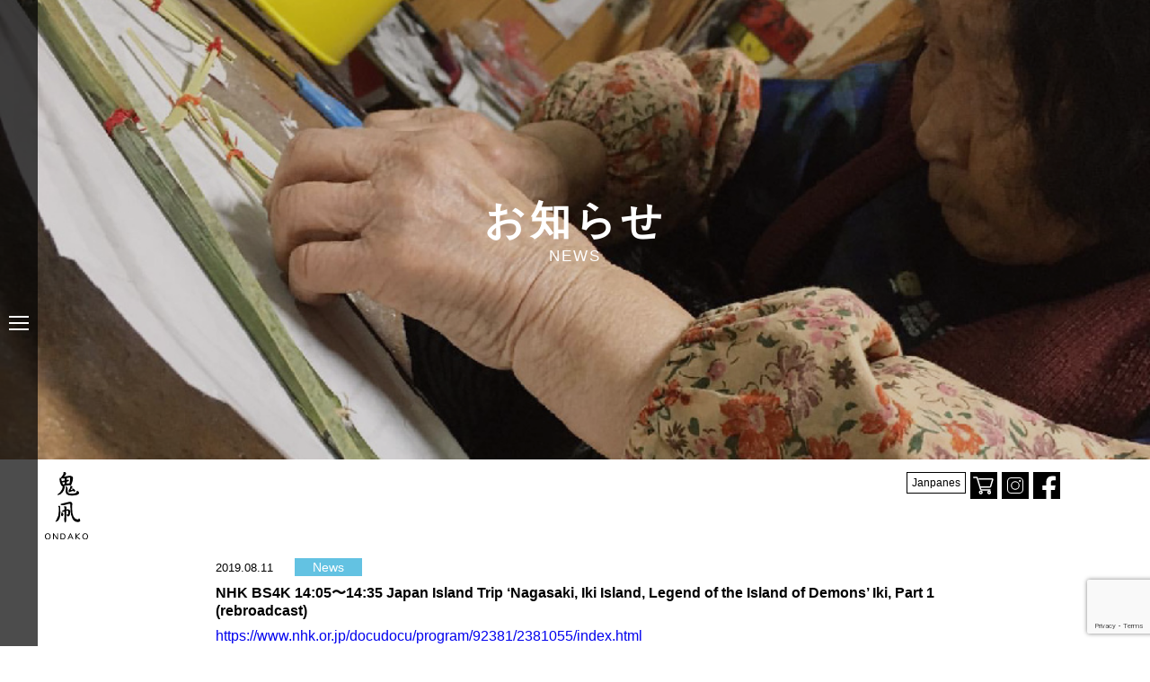

--- FILE ---
content_type: text/html; charset=UTF-8
request_url: https://ondako.jp/en/news-en/nhk-bs4k-1405%E3%80%9C1435-japan-island-trip-nagasaki-iki-island-legend-of-the-island-of-demons-iki-part-1-rebroadcast/
body_size: 9459
content:
<!DOCTYPE html>
<html dir="ltr" lang="en-US">
<head>
<meta charset="UTF-8">
<meta name="viewport" content="width=device-width, initial-scale=1">


<link rel="stylesheet" href="https://ondako.jp/manage/wp-content/themes/ondako/assets/css/import.css">
<script src="https://kit.fontawesome.com/a7be0f40be.js" crossorigin="anonymous"></script>

<!--[if IE]>
<script src="http://html5shiv.googlecode.com/svn/trunk/html5.js"></script>
<![endif]-->

	<style>img:is([sizes="auto" i], [sizes^="auto," i]) { contain-intrinsic-size: 3000px 1500px }</style>
	
		<!-- All in One SEO 4.9.3 - aioseo.com -->
		<title>NHK BS4K 14:05〜14:35 Japan Island Trip ‘Nagasaki, Iki Island, Legend of the Island of Demons’ Iki, Part 1 (rebroadcast) | 壱岐市の伝統工芸品「鬼凧（おんだこ）」オフィシャルオンラインストア</title>
	<meta name="robots" content="max-image-preview:large" />
	<meta name="author" content="ondako_admin"/>
	<link rel="canonical" href="https://ondako.jp/en/news-en/nhk-bs4k-1405%e3%80%9c1435-japan-island-trip-nagasaki-iki-island-legend-of-the-island-of-demons-iki-part-1-rebroadcast/" />
	<meta name="generator" content="All in One SEO (AIOSEO) 4.9.3" />
		<script type="application/ld+json" class="aioseo-schema">
			{"@context":"https:\/\/schema.org","@graph":[{"@type":"Article","@id":"https:\/\/ondako.jp\/en\/news-en\/nhk-bs4k-1405%e3%80%9c1435-japan-island-trip-nagasaki-iki-island-legend-of-the-island-of-demons-iki-part-1-rebroadcast\/#article","name":"NHK BS4K 14:05\u301c14:35 Japan Island Trip \u2018Nagasaki, Iki Island, Legend of the Island of Demons\u2019 Iki, Part 1 (rebroadcast) | \u58f1\u5c90\u5e02\u306e\u4f1d\u7d71\u5de5\u82b8\u54c1\u300c\u9b3c\u51e7\uff08\u304a\u3093\u3060\u3053\uff09\u300d\u30aa\u30d5\u30a3\u30b7\u30e3\u30eb\u30aa\u30f3\u30e9\u30a4\u30f3\u30b9\u30c8\u30a2","headline":"NHK BS4K 14:05\u301c14:35  Japan Island Trip \u2018Nagasaki, Iki Island, Legend of the Island of Demons\u2019 Iki, Part 1 (rebroadcast)","author":{"@id":"https:\/\/ondako.jp\/en\/author\/ondako_admin\/#author"},"publisher":{"@id":"https:\/\/ondako.jp\/#organization"},"image":{"@type":"ImageObject","url":"https:\/\/ondako.jp\/manage\/wp-content\/uploads\/2020\/02\/logo.png","@id":"https:\/\/ondako.jp\/#articleImage","width":48,"height":74},"datePublished":"2019-08-11T10:00:09+09:00","dateModified":"2021-10-25T14:49:50+09:00","inLanguage":"en-US","mainEntityOfPage":{"@id":"https:\/\/ondako.jp\/en\/news-en\/nhk-bs4k-1405%e3%80%9c1435-japan-island-trip-nagasaki-iki-island-legend-of-the-island-of-demons-iki-part-1-rebroadcast\/#webpage"},"isPartOf":{"@id":"https:\/\/ondako.jp\/en\/news-en\/nhk-bs4k-1405%e3%80%9c1435-japan-island-trip-nagasaki-iki-island-legend-of-the-island-of-demons-iki-part-1-rebroadcast\/#webpage"},"articleSection":"News, English, pll_5ecb4a2a7b35b"},{"@type":"BreadcrumbList","@id":"https:\/\/ondako.jp\/en\/news-en\/nhk-bs4k-1405%e3%80%9c1435-japan-island-trip-nagasaki-iki-island-legend-of-the-island-of-demons-iki-part-1-rebroadcast\/#breadcrumblist","itemListElement":[{"@type":"ListItem","@id":"https:\/\/ondako.jp#listItem","position":1,"name":"\u30db\u30fc\u30e0","item":"https:\/\/ondako.jp","nextItem":{"@type":"ListItem","@id":"https:\/\/ondako.jp\/en\/news-en\/#listItem","name":"News"}},{"@type":"ListItem","@id":"https:\/\/ondako.jp\/en\/news-en\/#listItem","position":2,"name":"News","item":"https:\/\/ondako.jp\/en\/news-en\/","nextItem":{"@type":"ListItem","@id":"https:\/\/ondako.jp\/en\/news-en\/nhk-bs4k-1405%e3%80%9c1435-japan-island-trip-nagasaki-iki-island-legend-of-the-island-of-demons-iki-part-1-rebroadcast\/#listItem","name":"NHK BS4K 14:05\u301c14:35  Japan Island Trip \u2018Nagasaki, Iki Island, Legend of the Island of Demons\u2019 Iki, Part 1 (rebroadcast)"},"previousItem":{"@type":"ListItem","@id":"https:\/\/ondako.jp#listItem","name":"\u30db\u30fc\u30e0"}},{"@type":"ListItem","@id":"https:\/\/ondako.jp\/en\/news-en\/nhk-bs4k-1405%e3%80%9c1435-japan-island-trip-nagasaki-iki-island-legend-of-the-island-of-demons-iki-part-1-rebroadcast\/#listItem","position":3,"name":"NHK BS4K 14:05\u301c14:35  Japan Island Trip \u2018Nagasaki, Iki Island, Legend of the Island of Demons\u2019 Iki, Part 1 (rebroadcast)","previousItem":{"@type":"ListItem","@id":"https:\/\/ondako.jp\/en\/news-en\/#listItem","name":"News"}}]},{"@type":"Organization","@id":"https:\/\/ondako.jp\/#organization","name":"\u9b3c\u51e7\u5de5\u623f","description":"\u58f1\u5c90\u5e02\u306e\u4f1d\u7d71\u5de5\u82b8\u54c1\u3010\u9b3c\u51e7\uff08\u304a\u3093\u3060\u3053\uff09\u3011","url":"https:\/\/ondako.jp\/","email":"ondako@ondako.jp","telephone":"+81920450718","logo":{"@type":"ImageObject","url":"https:\/\/ondako.jp\/manage\/wp-content\/uploads\/2020\/02\/logo.png","@id":"https:\/\/ondako.jp\/en\/news-en\/nhk-bs4k-1405%e3%80%9c1435-japan-island-trip-nagasaki-iki-island-legend-of-the-island-of-demons-iki-part-1-rebroadcast\/#organizationLogo","width":48,"height":74},"image":{"@id":"https:\/\/ondako.jp\/en\/news-en\/nhk-bs4k-1405%e3%80%9c1435-japan-island-trip-nagasaki-iki-island-legend-of-the-island-of-demons-iki-part-1-rebroadcast\/#organizationLogo"}},{"@type":"Person","@id":"https:\/\/ondako.jp\/en\/author\/ondako_admin\/#author","url":"https:\/\/ondako.jp\/en\/author\/ondako_admin\/","name":"ondako_admin","image":{"@type":"ImageObject","@id":"https:\/\/ondako.jp\/en\/news-en\/nhk-bs4k-1405%e3%80%9c1435-japan-island-trip-nagasaki-iki-island-legend-of-the-island-of-demons-iki-part-1-rebroadcast\/#authorImage","url":"https:\/\/secure.gravatar.com\/avatar\/18b6a718eb8c31d89811700ee29c1537aafefc1b3bf2696c793625cd409211bf?s=96&d=mm&r=g","width":96,"height":96,"caption":"ondako_admin"}},{"@type":"WebPage","@id":"https:\/\/ondako.jp\/en\/news-en\/nhk-bs4k-1405%e3%80%9c1435-japan-island-trip-nagasaki-iki-island-legend-of-the-island-of-demons-iki-part-1-rebroadcast\/#webpage","url":"https:\/\/ondako.jp\/en\/news-en\/nhk-bs4k-1405%e3%80%9c1435-japan-island-trip-nagasaki-iki-island-legend-of-the-island-of-demons-iki-part-1-rebroadcast\/","name":"NHK BS4K 14:05\u301c14:35 Japan Island Trip \u2018Nagasaki, Iki Island, Legend of the Island of Demons\u2019 Iki, Part 1 (rebroadcast) | \u58f1\u5c90\u5e02\u306e\u4f1d\u7d71\u5de5\u82b8\u54c1\u300c\u9b3c\u51e7\uff08\u304a\u3093\u3060\u3053\uff09\u300d\u30aa\u30d5\u30a3\u30b7\u30e3\u30eb\u30aa\u30f3\u30e9\u30a4\u30f3\u30b9\u30c8\u30a2","inLanguage":"en-US","isPartOf":{"@id":"https:\/\/ondako.jp\/#website"},"breadcrumb":{"@id":"https:\/\/ondako.jp\/en\/news-en\/nhk-bs4k-1405%e3%80%9c1435-japan-island-trip-nagasaki-iki-island-legend-of-the-island-of-demons-iki-part-1-rebroadcast\/#breadcrumblist"},"author":{"@id":"https:\/\/ondako.jp\/en\/author\/ondako_admin\/#author"},"creator":{"@id":"https:\/\/ondako.jp\/en\/author\/ondako_admin\/#author"},"datePublished":"2019-08-11T10:00:09+09:00","dateModified":"2021-10-25T14:49:50+09:00"},{"@type":"WebSite","@id":"https:\/\/ondako.jp\/#website","url":"https:\/\/ondako.jp\/","name":"\u58f1\u5c90\u5e02\u306e\u4f1d\u7d71\u5de5\u82b8\u54c1\u300c\u9b3c\u51e7\uff08\u304a\u3093\u3060\u3053\uff09\u300d\u30aa\u30d5\u30a3\u30b7\u30e3\u30eb\u30aa\u30f3\u30e9\u30a4\u30f3\u30b9\u30c8\u30a2","description":"\u58f1\u5c90\u5e02\u306e\u4f1d\u7d71\u5de5\u82b8\u54c1\u3010\u9b3c\u51e7\uff08\u304a\u3093\u3060\u3053\uff09\u3011","inLanguage":"en-US","publisher":{"@id":"https:\/\/ondako.jp\/#organization"}}]}
		</script>
		<!-- All in One SEO -->

<link rel="alternate" href="https://ondako.jp/news/nhk-bs4k-1405%e3%80%9c1435-%e3%83%8b%e3%83%83%e3%83%9d%e3%83%b3%e5%b3%b6%e6%97%85%e3%80%8c%e9%95%b7%e5%b4%8e%e3%80%80%e5%a3%b1%e5%b2%90%e5%b3%b6%e3%80%80%e9%ac%bc%e3%81%8c%e5%b3%b6%e4%bc%9d/" hreflang="ja" />
<link rel="alternate" href="https://ondako.jp/en/news-en/nhk-bs4k-1405%e3%80%9c1435-japan-island-trip-nagasaki-iki-island-legend-of-the-island-of-demons-iki-part-1-rebroadcast/" hreflang="en" />
<link rel="alternate" type="application/rss+xml" title="壱岐市の伝統工芸品「鬼凧（おんだこ）」オフィシャルオンラインストア &raquo; NHK BS4K 14:05〜14:35  Japan Island Trip ‘Nagasaki, Iki Island, Legend of the Island of Demons’ Iki, Part 1 (rebroadcast) Comments Feed" href="https://ondako.jp/en/news-en/nhk-bs4k-1405%e3%80%9c1435-japan-island-trip-nagasaki-iki-island-legend-of-the-island-of-demons-iki-part-1-rebroadcast/feed/" />
<script type="text/javascript">
/* <![CDATA[ */
window._wpemojiSettings = {"baseUrl":"https:\/\/s.w.org\/images\/core\/emoji\/16.0.1\/72x72\/","ext":".png","svgUrl":"https:\/\/s.w.org\/images\/core\/emoji\/16.0.1\/svg\/","svgExt":".svg","source":{"concatemoji":"https:\/\/ondako.jp\/manage\/wp-includes\/js\/wp-emoji-release.min.js?ver=6.8.3"}};
/*! This file is auto-generated */
!function(s,n){var o,i,e;function c(e){try{var t={supportTests:e,timestamp:(new Date).valueOf()};sessionStorage.setItem(o,JSON.stringify(t))}catch(e){}}function p(e,t,n){e.clearRect(0,0,e.canvas.width,e.canvas.height),e.fillText(t,0,0);var t=new Uint32Array(e.getImageData(0,0,e.canvas.width,e.canvas.height).data),a=(e.clearRect(0,0,e.canvas.width,e.canvas.height),e.fillText(n,0,0),new Uint32Array(e.getImageData(0,0,e.canvas.width,e.canvas.height).data));return t.every(function(e,t){return e===a[t]})}function u(e,t){e.clearRect(0,0,e.canvas.width,e.canvas.height),e.fillText(t,0,0);for(var n=e.getImageData(16,16,1,1),a=0;a<n.data.length;a++)if(0!==n.data[a])return!1;return!0}function f(e,t,n,a){switch(t){case"flag":return n(e,"\ud83c\udff3\ufe0f\u200d\u26a7\ufe0f","\ud83c\udff3\ufe0f\u200b\u26a7\ufe0f")?!1:!n(e,"\ud83c\udde8\ud83c\uddf6","\ud83c\udde8\u200b\ud83c\uddf6")&&!n(e,"\ud83c\udff4\udb40\udc67\udb40\udc62\udb40\udc65\udb40\udc6e\udb40\udc67\udb40\udc7f","\ud83c\udff4\u200b\udb40\udc67\u200b\udb40\udc62\u200b\udb40\udc65\u200b\udb40\udc6e\u200b\udb40\udc67\u200b\udb40\udc7f");case"emoji":return!a(e,"\ud83e\udedf")}return!1}function g(e,t,n,a){var r="undefined"!=typeof WorkerGlobalScope&&self instanceof WorkerGlobalScope?new OffscreenCanvas(300,150):s.createElement("canvas"),o=r.getContext("2d",{willReadFrequently:!0}),i=(o.textBaseline="top",o.font="600 32px Arial",{});return e.forEach(function(e){i[e]=t(o,e,n,a)}),i}function t(e){var t=s.createElement("script");t.src=e,t.defer=!0,s.head.appendChild(t)}"undefined"!=typeof Promise&&(o="wpEmojiSettingsSupports",i=["flag","emoji"],n.supports={everything:!0,everythingExceptFlag:!0},e=new Promise(function(e){s.addEventListener("DOMContentLoaded",e,{once:!0})}),new Promise(function(t){var n=function(){try{var e=JSON.parse(sessionStorage.getItem(o));if("object"==typeof e&&"number"==typeof e.timestamp&&(new Date).valueOf()<e.timestamp+604800&&"object"==typeof e.supportTests)return e.supportTests}catch(e){}return null}();if(!n){if("undefined"!=typeof Worker&&"undefined"!=typeof OffscreenCanvas&&"undefined"!=typeof URL&&URL.createObjectURL&&"undefined"!=typeof Blob)try{var e="postMessage("+g.toString()+"("+[JSON.stringify(i),f.toString(),p.toString(),u.toString()].join(",")+"));",a=new Blob([e],{type:"text/javascript"}),r=new Worker(URL.createObjectURL(a),{name:"wpTestEmojiSupports"});return void(r.onmessage=function(e){c(n=e.data),r.terminate(),t(n)})}catch(e){}c(n=g(i,f,p,u))}t(n)}).then(function(e){for(var t in e)n.supports[t]=e[t],n.supports.everything=n.supports.everything&&n.supports[t],"flag"!==t&&(n.supports.everythingExceptFlag=n.supports.everythingExceptFlag&&n.supports[t]);n.supports.everythingExceptFlag=n.supports.everythingExceptFlag&&!n.supports.flag,n.DOMReady=!1,n.readyCallback=function(){n.DOMReady=!0}}).then(function(){return e}).then(function(){var e;n.supports.everything||(n.readyCallback(),(e=n.source||{}).concatemoji?t(e.concatemoji):e.wpemoji&&e.twemoji&&(t(e.twemoji),t(e.wpemoji)))}))}((window,document),window._wpemojiSettings);
/* ]]> */
</script>
<link rel='stylesheet' id='sbi_styles-css' href='https://ondako.jp/manage/wp-content/plugins/instagram-feed-pro/css/sbi-styles.min.css?ver=6.9.0' type='text/css' media='all' />
<style id='wp-emoji-styles-inline-css' type='text/css'>

	img.wp-smiley, img.emoji {
		display: inline !important;
		border: none !important;
		box-shadow: none !important;
		height: 1em !important;
		width: 1em !important;
		margin: 0 0.07em !important;
		vertical-align: -0.1em !important;
		background: none !important;
		padding: 0 !important;
	}
</style>
<link rel='stylesheet' id='wp-block-library-css' href='https://ondako.jp/manage/wp-includes/css/dist/block-library/style.min.css?ver=6.8.3' type='text/css' media='all' />
<style id='classic-theme-styles-inline-css' type='text/css'>
/*! This file is auto-generated */
.wp-block-button__link{color:#fff;background-color:#32373c;border-radius:9999px;box-shadow:none;text-decoration:none;padding:calc(.667em + 2px) calc(1.333em + 2px);font-size:1.125em}.wp-block-file__button{background:#32373c;color:#fff;text-decoration:none}
</style>
<link rel='stylesheet' id='aioseo/css/src/vue/standalone/blocks/table-of-contents/global.scss-css' href='https://ondako.jp/manage/wp-content/plugins/all-in-one-seo-pack/dist/Lite/assets/css/table-of-contents/global.e90f6d47.css?ver=4.9.3' type='text/css' media='all' />
<style id='global-styles-inline-css' type='text/css'>
:root{--wp--preset--aspect-ratio--square: 1;--wp--preset--aspect-ratio--4-3: 4/3;--wp--preset--aspect-ratio--3-4: 3/4;--wp--preset--aspect-ratio--3-2: 3/2;--wp--preset--aspect-ratio--2-3: 2/3;--wp--preset--aspect-ratio--16-9: 16/9;--wp--preset--aspect-ratio--9-16: 9/16;--wp--preset--color--black: #000000;--wp--preset--color--cyan-bluish-gray: #abb8c3;--wp--preset--color--white: #ffffff;--wp--preset--color--pale-pink: #f78da7;--wp--preset--color--vivid-red: #cf2e2e;--wp--preset--color--luminous-vivid-orange: #ff6900;--wp--preset--color--luminous-vivid-amber: #fcb900;--wp--preset--color--light-green-cyan: #7bdcb5;--wp--preset--color--vivid-green-cyan: #00d084;--wp--preset--color--pale-cyan-blue: #8ed1fc;--wp--preset--color--vivid-cyan-blue: #0693e3;--wp--preset--color--vivid-purple: #9b51e0;--wp--preset--gradient--vivid-cyan-blue-to-vivid-purple: linear-gradient(135deg,rgba(6,147,227,1) 0%,rgb(155,81,224) 100%);--wp--preset--gradient--light-green-cyan-to-vivid-green-cyan: linear-gradient(135deg,rgb(122,220,180) 0%,rgb(0,208,130) 100%);--wp--preset--gradient--luminous-vivid-amber-to-luminous-vivid-orange: linear-gradient(135deg,rgba(252,185,0,1) 0%,rgba(255,105,0,1) 100%);--wp--preset--gradient--luminous-vivid-orange-to-vivid-red: linear-gradient(135deg,rgba(255,105,0,1) 0%,rgb(207,46,46) 100%);--wp--preset--gradient--very-light-gray-to-cyan-bluish-gray: linear-gradient(135deg,rgb(238,238,238) 0%,rgb(169,184,195) 100%);--wp--preset--gradient--cool-to-warm-spectrum: linear-gradient(135deg,rgb(74,234,220) 0%,rgb(151,120,209) 20%,rgb(207,42,186) 40%,rgb(238,44,130) 60%,rgb(251,105,98) 80%,rgb(254,248,76) 100%);--wp--preset--gradient--blush-light-purple: linear-gradient(135deg,rgb(255,206,236) 0%,rgb(152,150,240) 100%);--wp--preset--gradient--blush-bordeaux: linear-gradient(135deg,rgb(254,205,165) 0%,rgb(254,45,45) 50%,rgb(107,0,62) 100%);--wp--preset--gradient--luminous-dusk: linear-gradient(135deg,rgb(255,203,112) 0%,rgb(199,81,192) 50%,rgb(65,88,208) 100%);--wp--preset--gradient--pale-ocean: linear-gradient(135deg,rgb(255,245,203) 0%,rgb(182,227,212) 50%,rgb(51,167,181) 100%);--wp--preset--gradient--electric-grass: linear-gradient(135deg,rgb(202,248,128) 0%,rgb(113,206,126) 100%);--wp--preset--gradient--midnight: linear-gradient(135deg,rgb(2,3,129) 0%,rgb(40,116,252) 100%);--wp--preset--font-size--small: 13px;--wp--preset--font-size--medium: 20px;--wp--preset--font-size--large: 36px;--wp--preset--font-size--x-large: 42px;--wp--preset--spacing--20: 0.44rem;--wp--preset--spacing--30: 0.67rem;--wp--preset--spacing--40: 1rem;--wp--preset--spacing--50: 1.5rem;--wp--preset--spacing--60: 2.25rem;--wp--preset--spacing--70: 3.38rem;--wp--preset--spacing--80: 5.06rem;--wp--preset--shadow--natural: 6px 6px 9px rgba(0, 0, 0, 0.2);--wp--preset--shadow--deep: 12px 12px 50px rgba(0, 0, 0, 0.4);--wp--preset--shadow--sharp: 6px 6px 0px rgba(0, 0, 0, 0.2);--wp--preset--shadow--outlined: 6px 6px 0px -3px rgba(255, 255, 255, 1), 6px 6px rgba(0, 0, 0, 1);--wp--preset--shadow--crisp: 6px 6px 0px rgba(0, 0, 0, 1);}:where(.is-layout-flex){gap: 0.5em;}:where(.is-layout-grid){gap: 0.5em;}body .is-layout-flex{display: flex;}.is-layout-flex{flex-wrap: wrap;align-items: center;}.is-layout-flex > :is(*, div){margin: 0;}body .is-layout-grid{display: grid;}.is-layout-grid > :is(*, div){margin: 0;}:where(.wp-block-columns.is-layout-flex){gap: 2em;}:where(.wp-block-columns.is-layout-grid){gap: 2em;}:where(.wp-block-post-template.is-layout-flex){gap: 1.25em;}:where(.wp-block-post-template.is-layout-grid){gap: 1.25em;}.has-black-color{color: var(--wp--preset--color--black) !important;}.has-cyan-bluish-gray-color{color: var(--wp--preset--color--cyan-bluish-gray) !important;}.has-white-color{color: var(--wp--preset--color--white) !important;}.has-pale-pink-color{color: var(--wp--preset--color--pale-pink) !important;}.has-vivid-red-color{color: var(--wp--preset--color--vivid-red) !important;}.has-luminous-vivid-orange-color{color: var(--wp--preset--color--luminous-vivid-orange) !important;}.has-luminous-vivid-amber-color{color: var(--wp--preset--color--luminous-vivid-amber) !important;}.has-light-green-cyan-color{color: var(--wp--preset--color--light-green-cyan) !important;}.has-vivid-green-cyan-color{color: var(--wp--preset--color--vivid-green-cyan) !important;}.has-pale-cyan-blue-color{color: var(--wp--preset--color--pale-cyan-blue) !important;}.has-vivid-cyan-blue-color{color: var(--wp--preset--color--vivid-cyan-blue) !important;}.has-vivid-purple-color{color: var(--wp--preset--color--vivid-purple) !important;}.has-black-background-color{background-color: var(--wp--preset--color--black) !important;}.has-cyan-bluish-gray-background-color{background-color: var(--wp--preset--color--cyan-bluish-gray) !important;}.has-white-background-color{background-color: var(--wp--preset--color--white) !important;}.has-pale-pink-background-color{background-color: var(--wp--preset--color--pale-pink) !important;}.has-vivid-red-background-color{background-color: var(--wp--preset--color--vivid-red) !important;}.has-luminous-vivid-orange-background-color{background-color: var(--wp--preset--color--luminous-vivid-orange) !important;}.has-luminous-vivid-amber-background-color{background-color: var(--wp--preset--color--luminous-vivid-amber) !important;}.has-light-green-cyan-background-color{background-color: var(--wp--preset--color--light-green-cyan) !important;}.has-vivid-green-cyan-background-color{background-color: var(--wp--preset--color--vivid-green-cyan) !important;}.has-pale-cyan-blue-background-color{background-color: var(--wp--preset--color--pale-cyan-blue) !important;}.has-vivid-cyan-blue-background-color{background-color: var(--wp--preset--color--vivid-cyan-blue) !important;}.has-vivid-purple-background-color{background-color: var(--wp--preset--color--vivid-purple) !important;}.has-black-border-color{border-color: var(--wp--preset--color--black) !important;}.has-cyan-bluish-gray-border-color{border-color: var(--wp--preset--color--cyan-bluish-gray) !important;}.has-white-border-color{border-color: var(--wp--preset--color--white) !important;}.has-pale-pink-border-color{border-color: var(--wp--preset--color--pale-pink) !important;}.has-vivid-red-border-color{border-color: var(--wp--preset--color--vivid-red) !important;}.has-luminous-vivid-orange-border-color{border-color: var(--wp--preset--color--luminous-vivid-orange) !important;}.has-luminous-vivid-amber-border-color{border-color: var(--wp--preset--color--luminous-vivid-amber) !important;}.has-light-green-cyan-border-color{border-color: var(--wp--preset--color--light-green-cyan) !important;}.has-vivid-green-cyan-border-color{border-color: var(--wp--preset--color--vivid-green-cyan) !important;}.has-pale-cyan-blue-border-color{border-color: var(--wp--preset--color--pale-cyan-blue) !important;}.has-vivid-cyan-blue-border-color{border-color: var(--wp--preset--color--vivid-cyan-blue) !important;}.has-vivid-purple-border-color{border-color: var(--wp--preset--color--vivid-purple) !important;}.has-vivid-cyan-blue-to-vivid-purple-gradient-background{background: var(--wp--preset--gradient--vivid-cyan-blue-to-vivid-purple) !important;}.has-light-green-cyan-to-vivid-green-cyan-gradient-background{background: var(--wp--preset--gradient--light-green-cyan-to-vivid-green-cyan) !important;}.has-luminous-vivid-amber-to-luminous-vivid-orange-gradient-background{background: var(--wp--preset--gradient--luminous-vivid-amber-to-luminous-vivid-orange) !important;}.has-luminous-vivid-orange-to-vivid-red-gradient-background{background: var(--wp--preset--gradient--luminous-vivid-orange-to-vivid-red) !important;}.has-very-light-gray-to-cyan-bluish-gray-gradient-background{background: var(--wp--preset--gradient--very-light-gray-to-cyan-bluish-gray) !important;}.has-cool-to-warm-spectrum-gradient-background{background: var(--wp--preset--gradient--cool-to-warm-spectrum) !important;}.has-blush-light-purple-gradient-background{background: var(--wp--preset--gradient--blush-light-purple) !important;}.has-blush-bordeaux-gradient-background{background: var(--wp--preset--gradient--blush-bordeaux) !important;}.has-luminous-dusk-gradient-background{background: var(--wp--preset--gradient--luminous-dusk) !important;}.has-pale-ocean-gradient-background{background: var(--wp--preset--gradient--pale-ocean) !important;}.has-electric-grass-gradient-background{background: var(--wp--preset--gradient--electric-grass) !important;}.has-midnight-gradient-background{background: var(--wp--preset--gradient--midnight) !important;}.has-small-font-size{font-size: var(--wp--preset--font-size--small) !important;}.has-medium-font-size{font-size: var(--wp--preset--font-size--medium) !important;}.has-large-font-size{font-size: var(--wp--preset--font-size--large) !important;}.has-x-large-font-size{font-size: var(--wp--preset--font-size--x-large) !important;}
:where(.wp-block-post-template.is-layout-flex){gap: 1.25em;}:where(.wp-block-post-template.is-layout-grid){gap: 1.25em;}
:where(.wp-block-columns.is-layout-flex){gap: 2em;}:where(.wp-block-columns.is-layout-grid){gap: 2em;}
:root :where(.wp-block-pullquote){font-size: 1.5em;line-height: 1.6;}
</style>
<link rel='stylesheet' id='contact-form-7-css' href='https://ondako.jp/manage/wp-content/plugins/contact-form-7/includes/css/styles.css?ver=6.1.4' type='text/css' media='all' />
<link rel='stylesheet' id='cf7msm_styles-css' href='https://ondako.jp/manage/wp-content/plugins/contact-form-7-multi-step-module/resources/cf7msm.css?ver=4.5' type='text/css' media='all' />
<link rel='stylesheet' id='woocommerce-layout-css' href='https://ondako.jp/manage/wp-content/plugins/woocommerce/assets/css/woocommerce-layout.css?ver=10.4.3' type='text/css' media='all' />
<link rel='stylesheet' id='woocommerce-smallscreen-css' href='https://ondako.jp/manage/wp-content/plugins/woocommerce/assets/css/woocommerce-smallscreen.css?ver=10.4.3' type='text/css' media='only screen and (max-width: 768px)' />
<link rel='stylesheet' id='woocommerce-general-css' href='https://ondako.jp/manage/wp-content/plugins/woocommerce/assets/css/woocommerce.css?ver=10.4.3' type='text/css' media='all' />
<style id='woocommerce-inline-inline-css' type='text/css'>
.woocommerce form .form-row .required { visibility: visible; }
</style>
<link rel='stylesheet' id='tablepress-default-css' href='https://ondako.jp/manage/wp-content/plugins/tablepress/css/build/default.css?ver=3.2.6' type='text/css' media='all' />
<script type="text/javascript" src="https://ondako.jp/manage/wp-includes/js/jquery/jquery.min.js?ver=3.7.1" id="jquery-core-js"></script>
<script type="text/javascript" src="https://ondako.jp/manage/wp-includes/js/jquery/jquery-migrate.min.js?ver=3.4.1" id="jquery-migrate-js"></script>
<script type="text/javascript" src="https://ondako.jp/manage/wp-content/plugins/woocommerce/assets/js/jquery-blockui/jquery.blockUI.min.js?ver=2.7.0-wc.10.4.3" id="wc-jquery-blockui-js" defer="defer" data-wp-strategy="defer"></script>
<script type="text/javascript" src="https://ondako.jp/manage/wp-content/plugins/woocommerce/assets/js/js-cookie/js.cookie.min.js?ver=2.1.4-wc.10.4.3" id="wc-js-cookie-js" defer="defer" data-wp-strategy="defer"></script>
<script type="text/javascript" id="woocommerce-js-extra">
/* <![CDATA[ */
var woocommerce_params = {"ajax_url":"\/manage\/wp-admin\/admin-ajax.php","wc_ajax_url":"\/en\/?wc-ajax=%%endpoint%%","i18n_password_show":"Show password","i18n_password_hide":"Hide password"};
/* ]]> */
</script>
<script type="text/javascript" src="https://ondako.jp/manage/wp-content/plugins/woocommerce/assets/js/frontend/woocommerce.min.js?ver=10.4.3" id="woocommerce-js" defer="defer" data-wp-strategy="defer"></script>
<link rel="https://api.w.org/" href="https://ondako.jp/wp-json/" /><link rel="alternate" title="JSON" type="application/json" href="https://ondako.jp/wp-json/wp/v2/posts/409" /><link rel="EditURI" type="application/rsd+xml" title="RSD" href="https://ondako.jp/manage/xmlrpc.php?rsd" />
<meta name="generator" content="WordPress 6.8.3" />
<meta name="generator" content="WooCommerce 10.4.3" />
<link rel='shortlink' href='https://ondako.jp/?p=409' />
<link rel="alternate" title="oEmbed (JSON)" type="application/json+oembed" href="https://ondako.jp/wp-json/oembed/1.0/embed?url=https%3A%2F%2Fondako.jp%2Fen%2Fnews-en%2Fnhk-bs4k-1405%25e3%2580%259c1435-japan-island-trip-nagasaki-iki-island-legend-of-the-island-of-demons-iki-part-1-rebroadcast%2F&#038;lang=en" />
<link rel="alternate" title="oEmbed (XML)" type="text/xml+oembed" href="https://ondako.jp/wp-json/oembed/1.0/embed?url=https%3A%2F%2Fondako.jp%2Fen%2Fnews-en%2Fnhk-bs4k-1405%25e3%2580%259c1435-japan-island-trip-nagasaki-iki-island-legend-of-the-island-of-demons-iki-part-1-rebroadcast%2F&#038;format=xml&#038;lang=en" />
	<noscript><style>.woocommerce-product-gallery{ opacity: 1 !important; }</style></noscript>
	</head>

<!-- <body id="products_single_page" class="drawer drawer--right">
<body id="_page" class="drawer drawer--right">
 -->
<body class="wp-singular post-template-default single single-post postid-409 single-format-standard wp-theme-ondako theme-ondako woocommerce-no-js">
<!--▼ Header ▼--> 
    <header class="l-header" id="header">
        <div class="l-header__left">
            <div class="toggle">
                <div class="toggle__inner">
                    <span></span>
                    <span></span>
                    <span></span>
                </div>
            </div>
            <h1 class="l-header__logo"><a href="https://ondako.jp/en"><img src="https://ondako.jp/manage/wp-content/themes/ondako/assets/img/common/logo.svg" alt="" width="48"></a></h1>
            <ul class="l-header__social">
                	            <!--li></li-->
                                     <li class="language"><a href="https://ondako.jp/"><span>Janpanes</span></a></li>
                                 <li><a href="https://ondako.jp/en/cart/"><img src="https://ondako.jp/manage/wp-content/themes/ondako/assets/img/common/cart.svg" alt="ショッピングカート" width="25px"></a></li>
                <li><a href="https://www.instagram.com/ondako_kobo/" target="_blank"><img src="https://ondako.jp/manage/wp-content/themes/ondako/assets/img/common/insta.svg" alt="Instagram" width="25px"></a></li>
            <li><a href="https://www.facebook.com/ondako.ondako" target="_blank"><img src="https://ondako.jp/manage/wp-content/themes/ondako/assets/img/common/facebook.svg" alt="facebook" width="25px"></a></li>
            </ul>
            <div class="l-header__menu">
                                                 <ul class="">
                    <li><a href="https://ondako.jp/en/about">About </a></li>
                    <li><a href="https://ondako.jp/en/guide">Shopping Guide</a></li>
                    <li><a href="https://ondako.jp/en/news-en">News</a></li>
                    <li><a href="https://ondako.jp/en/company">Company</a></li>
                    <li><a href="https://ondako.jp/en/contact">Contact</a></li>
                    <li><a href="https://ondako.jp/en/product/demon-kite/">Online Shop</a></li>
                </ul>
                                <ul class="tr_menu">
                                   </ul>
            </div>
        </div>
    </header>
<!--▲ Header ▲-->
 <main role="main" class="main">

<div class="c-mainvisual">
    <div class="c-mainvisual__img">
        <img src="https://ondako.jp/manage/wp-content/themes/ondako/assets/img/news/img-news.jpg" alt="">
    </div>
    <div class="c-mainvisual__title">
        <h2>お知らせ</h2>
       <p>NEWS</p>
    </div>
</div>
<div class="p-news">
    <div class="c-social">
        <div class="c-media__logo">
            <a href="https://ondako.jp/en"><img src="https://ondako.jp/manage/wp-content/themes/ondako/assets/img/common/logo.svg" alt="" width="48"></a>
        </div>
        <ul>
                                         <li class="language"><a href="https://ondako.jp/"><span>Janpanes</span></a></li>
                         <li><a href="https://ondako.jp/en/cart/"><img src="https://ondako.jp/manage/wp-content/themes/ondako/assets/img/common/cart.svg" alt="" width="30"></a></li>
            <li><a href="https://www.instagram.com/ondako_kobo/" target="_blank"><img src="https://ondako.jp/manage/wp-content/themes/ondako/assets/img/common/insta.svg" alt="" width="30"></a></li>
            <li><a href="https://www.facebook.com/ondako.ondako" target="_blank"><img src="https://ondako.jp/manage/wp-content/themes/ondako/assets/img/common/facebook.svg" alt="" width="30"></a></li>
        </ul>
    </div>
    <div class="p-news__single">
        <div class="l-container">
        	<header id="new_header">
                       <div>
                <span class="p-news__date">2019.08.11</span>
                                      <span class="p-news__cate c-cate-news-en"> News</span>
                                </div>
           	</header>
            <h2>NHK BS4K 14:05〜14:35  Japan Island Trip ‘Nagasaki, Iki Island, Legend of the Island of Demons’ Iki, Part 1 (rebroadcast)</h2>
           	<div class="news_body"><p><a href="https://www.nhk.or.jp/docudocu/program/92381/2381055/index.html" target="_blank" rel="noopener noreferrer">https://www.nhk.or.jp/docudocu/program/92381/2381055/index.html</a></p>
</div>
                      <ul class="navi-pre-next">
              				<li><a href="https://ondako.jp/en/news-en/nhk-bs4k-2130%e3%80%9c2200-japan-island-trip-nagasaki-iki-island-legend-of-the-island-of-demons-iki-part-1/" rel="prev">« back</a></li>
                <li><a href="/en/news-en/">View list</a></li>
				<li><a href="https://ondako.jp/en/news-en/nhk-bs4k%e3%80%802130%e3%80%9c2200-%e2%80%a8japan-island-trip-nagasaki-iki-island-legend-of-the-island-of-demons-iki-part-2/" rel="next">Next »</a></li>
            			</ul>
        </div>
    </div>
   
</div>

</main>
<!--▼ Footer ▼-->
 <footer class="l-footer">
    <div class="l-footer__contact">
        <h2>CONTACT</h2>
        <div class="l-footer__info">
                        <!--  <div>
              <a href="">Tel.0920-45-0718</a>
              <span>営業時間9:00-18:00</span>
            </div> -->
                             <a href="https://ondako.jp/en/contact/">CONTACT US</a>
                    </div>
        <h2>SHARE</h2>
        <p><a href="https://www.instagram.com/ondako_kobo/" target="_blank"><img src="https://ondako.jp/manage/wp-content/themes/ondako/assets/img/common/logo-insta.png" alt=""></a></p>
    </div>
    <div class="l-footer__logo">
        <a href="https://ondako.jp/en"><img src="https://ondako.jp/manage/wp-content/themes/ondako/assets/img/common/logo.svg" alt="" width="71"></a>
    </div>
    <div class="l-footer__copyright">
        <div>
                            <ul>
                    <li><a href="https://ondako.jp/en/company/">Company</a></li>
                    <li><a href="https://ondako.jp/en/specified/">Specified</a></li>
                    <!--li>[google-translator]</li-->
                </ul>
                        </div>
        <div>
             <p>© 鬼凧工房  All rights reserved.</p>
                              <a href="https://www.m-ecf.com/en/" class="l-footer__link" target="_blank"><span><img src="https://ondako.jp/manage/wp-content/themes/ondako/assets/img/common/logo_w.svg" alt="" width="46"></span>This website was created with the support of the Eastern Culture Support Foundation</a>
                      </div>
       
    </div>
   
</footer>
<!--▲ Footer ▲-->

<script src="https://ondako.jp/manage/wp-content/themes/ondako/assets/js/jquery-3.3.1.min.js"></script>  
<script src="https://ajaxzip3.github.io/ajaxzip3.js" charset="UTF-8"></script>
<script src="https://ondako.jp/manage/wp-content/themes/ondako/assets/js/functions.js"></script>
   
<script type="speculationrules">
{"prefetch":[{"source":"document","where":{"and":[{"href_matches":"\/*"},{"not":{"href_matches":["\/manage\/wp-*.php","\/manage\/wp-admin\/*","\/manage\/wp-content\/uploads\/*","\/manage\/wp-content\/*","\/manage\/wp-content\/plugins\/*","\/manage\/wp-content\/themes\/ondako\/*","\/*\\?(.+)"]}},{"not":{"selector_matches":"a[rel~=\"nofollow\"]"}},{"not":{"selector_matches":".no-prefetch, .no-prefetch a"}}]},"eagerness":"conservative"}]}
</script>
<!-- Custom Feeds for Instagram JS -->
<script type="text/javascript">
var sbiajaxurl = "https://ondako.jp/manage/wp-admin/admin-ajax.php";

</script>
	<script type='text/javascript'>
		(function () {
			var c = document.body.className;
			c = c.replace(/woocommerce-no-js/, 'woocommerce-js');
			document.body.className = c;
		})();
	</script>
	<link rel='stylesheet' id='wc-stripe-blocks-checkout-style-css' href='https://ondako.jp/manage/wp-content/plugins/woocommerce-gateway-stripe/build/upe-blocks.css?ver=1e1661bb3db973deba05' type='text/css' media='all' />
<link rel='stylesheet' id='wc-blocks-style-css' href='https://ondako.jp/manage/wp-content/plugins/woocommerce/assets/client/blocks/wc-blocks.css?ver=wc-10.4.3' type='text/css' media='all' />
<script type="text/javascript" src="https://ondako.jp/manage/wp-includes/js/dist/hooks.min.js?ver=4d63a3d491d11ffd8ac6" id="wp-hooks-js"></script>
<script type="text/javascript" src="https://ondako.jp/manage/wp-includes/js/dist/i18n.min.js?ver=5e580eb46a90c2b997e6" id="wp-i18n-js"></script>
<script type="text/javascript" id="wp-i18n-js-after">
/* <![CDATA[ */
wp.i18n.setLocaleData( { 'text direction\u0004ltr': [ 'ltr' ] } );
/* ]]> */
</script>
<script type="text/javascript" src="https://ondako.jp/manage/wp-content/plugins/contact-form-7/includes/swv/js/index.js?ver=6.1.4" id="swv-js"></script>
<script type="text/javascript" id="contact-form-7-js-before">
/* <![CDATA[ */
var wpcf7 = {
    "api": {
        "root": "https:\/\/ondako.jp\/wp-json\/",
        "namespace": "contact-form-7\/v1"
    },
    "cached": 1
};
/* ]]> */
</script>
<script type="text/javascript" src="https://ondako.jp/manage/wp-content/plugins/contact-form-7/includes/js/index.js?ver=6.1.4" id="contact-form-7-js"></script>
<script type="text/javascript" id="cf7msm-js-extra">
/* <![CDATA[ */
var cf7msm_posted_data = [];
/* ]]> */
</script>
<script type="text/javascript" src="https://ondako.jp/manage/wp-content/plugins/contact-form-7-multi-step-module/resources/cf7msm.min.js?ver=4.5" id="cf7msm-js"></script>
<script type="text/javascript" id="pll_cookie_script-js-after">
/* <![CDATA[ */
(function() {
				var expirationDate = new Date();
				expirationDate.setTime( expirationDate.getTime() + 31536000 * 1000 );
				document.cookie = "pll_language=en; expires=" + expirationDate.toUTCString() + "; path=/; secure; SameSite=Lax";
			}());
/* ]]> */
</script>
<script type="text/javascript" src="https://ondako.jp/manage/wp-content/plugins/woocommerce/assets/js/sourcebuster/sourcebuster.min.js?ver=10.4.3" id="sourcebuster-js-js"></script>
<script type="text/javascript" id="wc-order-attribution-js-extra">
/* <![CDATA[ */
var wc_order_attribution = {"params":{"lifetime":1.0000000000000000818030539140313095458623138256371021270751953125e-5,"session":30,"base64":false,"ajaxurl":"https:\/\/ondako.jp\/manage\/wp-admin\/admin-ajax.php","prefix":"wc_order_attribution_","allowTracking":true},"fields":{"source_type":"current.typ","referrer":"current_add.rf","utm_campaign":"current.cmp","utm_source":"current.src","utm_medium":"current.mdm","utm_content":"current.cnt","utm_id":"current.id","utm_term":"current.trm","utm_source_platform":"current.plt","utm_creative_format":"current.fmt","utm_marketing_tactic":"current.tct","session_entry":"current_add.ep","session_start_time":"current_add.fd","session_pages":"session.pgs","session_count":"udata.vst","user_agent":"udata.uag"}};
/* ]]> */
</script>
<script type="text/javascript" src="https://ondako.jp/manage/wp-content/plugins/woocommerce/assets/js/frontend/order-attribution.min.js?ver=10.4.3" id="wc-order-attribution-js"></script>
<script type="text/javascript" src="https://www.google.com/recaptcha/api.js?render=6LfclpQpAAAAAMWt8ot-mB-12p404L5qvgfvJ7VF&amp;ver=3.0" id="google-recaptcha-js"></script>
<script type="text/javascript" src="https://ondako.jp/manage/wp-includes/js/dist/vendor/wp-polyfill.min.js?ver=3.15.0" id="wp-polyfill-js"></script>
<script type="text/javascript" id="wpcf7-recaptcha-js-before">
/* <![CDATA[ */
var wpcf7_recaptcha = {
    "sitekey": "6LfclpQpAAAAAMWt8ot-mB-12p404L5qvgfvJ7VF",
    "actions": {
        "homepage": "homepage",
        "contactform": "contactform"
    }
};
/* ]]> */
</script>
<script type="text/javascript" src="https://ondako.jp/manage/wp-content/plugins/contact-form-7/modules/recaptcha/index.js?ver=6.1.4" id="wpcf7-recaptcha-js"></script>
</body>
</html>

<!--
Performance optimized by W3 Total Cache. Learn more: https://www.boldgrid.com/w3-total-cache/?utm_source=w3tc&utm_medium=footer_comment&utm_campaign=free_plugin

Page Caching using Disk: Enhanced 

Served from: ondako.jp @ 2026-01-16 18:50:57 by W3 Total Cache
-->

--- FILE ---
content_type: text/html; charset=utf-8
request_url: https://www.google.com/recaptcha/api2/anchor?ar=1&k=6LfclpQpAAAAAMWt8ot-mB-12p404L5qvgfvJ7VF&co=aHR0cHM6Ly9vbmRha28uanA6NDQz&hl=en&v=PoyoqOPhxBO7pBk68S4YbpHZ&size=invisible&anchor-ms=20000&execute-ms=30000&cb=9k1mnapeiim8
body_size: 48641
content:
<!DOCTYPE HTML><html dir="ltr" lang="en"><head><meta http-equiv="Content-Type" content="text/html; charset=UTF-8">
<meta http-equiv="X-UA-Compatible" content="IE=edge">
<title>reCAPTCHA</title>
<style type="text/css">
/* cyrillic-ext */
@font-face {
  font-family: 'Roboto';
  font-style: normal;
  font-weight: 400;
  font-stretch: 100%;
  src: url(//fonts.gstatic.com/s/roboto/v48/KFO7CnqEu92Fr1ME7kSn66aGLdTylUAMa3GUBHMdazTgWw.woff2) format('woff2');
  unicode-range: U+0460-052F, U+1C80-1C8A, U+20B4, U+2DE0-2DFF, U+A640-A69F, U+FE2E-FE2F;
}
/* cyrillic */
@font-face {
  font-family: 'Roboto';
  font-style: normal;
  font-weight: 400;
  font-stretch: 100%;
  src: url(//fonts.gstatic.com/s/roboto/v48/KFO7CnqEu92Fr1ME7kSn66aGLdTylUAMa3iUBHMdazTgWw.woff2) format('woff2');
  unicode-range: U+0301, U+0400-045F, U+0490-0491, U+04B0-04B1, U+2116;
}
/* greek-ext */
@font-face {
  font-family: 'Roboto';
  font-style: normal;
  font-weight: 400;
  font-stretch: 100%;
  src: url(//fonts.gstatic.com/s/roboto/v48/KFO7CnqEu92Fr1ME7kSn66aGLdTylUAMa3CUBHMdazTgWw.woff2) format('woff2');
  unicode-range: U+1F00-1FFF;
}
/* greek */
@font-face {
  font-family: 'Roboto';
  font-style: normal;
  font-weight: 400;
  font-stretch: 100%;
  src: url(//fonts.gstatic.com/s/roboto/v48/KFO7CnqEu92Fr1ME7kSn66aGLdTylUAMa3-UBHMdazTgWw.woff2) format('woff2');
  unicode-range: U+0370-0377, U+037A-037F, U+0384-038A, U+038C, U+038E-03A1, U+03A3-03FF;
}
/* math */
@font-face {
  font-family: 'Roboto';
  font-style: normal;
  font-weight: 400;
  font-stretch: 100%;
  src: url(//fonts.gstatic.com/s/roboto/v48/KFO7CnqEu92Fr1ME7kSn66aGLdTylUAMawCUBHMdazTgWw.woff2) format('woff2');
  unicode-range: U+0302-0303, U+0305, U+0307-0308, U+0310, U+0312, U+0315, U+031A, U+0326-0327, U+032C, U+032F-0330, U+0332-0333, U+0338, U+033A, U+0346, U+034D, U+0391-03A1, U+03A3-03A9, U+03B1-03C9, U+03D1, U+03D5-03D6, U+03F0-03F1, U+03F4-03F5, U+2016-2017, U+2034-2038, U+203C, U+2040, U+2043, U+2047, U+2050, U+2057, U+205F, U+2070-2071, U+2074-208E, U+2090-209C, U+20D0-20DC, U+20E1, U+20E5-20EF, U+2100-2112, U+2114-2115, U+2117-2121, U+2123-214F, U+2190, U+2192, U+2194-21AE, U+21B0-21E5, U+21F1-21F2, U+21F4-2211, U+2213-2214, U+2216-22FF, U+2308-230B, U+2310, U+2319, U+231C-2321, U+2336-237A, U+237C, U+2395, U+239B-23B7, U+23D0, U+23DC-23E1, U+2474-2475, U+25AF, U+25B3, U+25B7, U+25BD, U+25C1, U+25CA, U+25CC, U+25FB, U+266D-266F, U+27C0-27FF, U+2900-2AFF, U+2B0E-2B11, U+2B30-2B4C, U+2BFE, U+3030, U+FF5B, U+FF5D, U+1D400-1D7FF, U+1EE00-1EEFF;
}
/* symbols */
@font-face {
  font-family: 'Roboto';
  font-style: normal;
  font-weight: 400;
  font-stretch: 100%;
  src: url(//fonts.gstatic.com/s/roboto/v48/KFO7CnqEu92Fr1ME7kSn66aGLdTylUAMaxKUBHMdazTgWw.woff2) format('woff2');
  unicode-range: U+0001-000C, U+000E-001F, U+007F-009F, U+20DD-20E0, U+20E2-20E4, U+2150-218F, U+2190, U+2192, U+2194-2199, U+21AF, U+21E6-21F0, U+21F3, U+2218-2219, U+2299, U+22C4-22C6, U+2300-243F, U+2440-244A, U+2460-24FF, U+25A0-27BF, U+2800-28FF, U+2921-2922, U+2981, U+29BF, U+29EB, U+2B00-2BFF, U+4DC0-4DFF, U+FFF9-FFFB, U+10140-1018E, U+10190-1019C, U+101A0, U+101D0-101FD, U+102E0-102FB, U+10E60-10E7E, U+1D2C0-1D2D3, U+1D2E0-1D37F, U+1F000-1F0FF, U+1F100-1F1AD, U+1F1E6-1F1FF, U+1F30D-1F30F, U+1F315, U+1F31C, U+1F31E, U+1F320-1F32C, U+1F336, U+1F378, U+1F37D, U+1F382, U+1F393-1F39F, U+1F3A7-1F3A8, U+1F3AC-1F3AF, U+1F3C2, U+1F3C4-1F3C6, U+1F3CA-1F3CE, U+1F3D4-1F3E0, U+1F3ED, U+1F3F1-1F3F3, U+1F3F5-1F3F7, U+1F408, U+1F415, U+1F41F, U+1F426, U+1F43F, U+1F441-1F442, U+1F444, U+1F446-1F449, U+1F44C-1F44E, U+1F453, U+1F46A, U+1F47D, U+1F4A3, U+1F4B0, U+1F4B3, U+1F4B9, U+1F4BB, U+1F4BF, U+1F4C8-1F4CB, U+1F4D6, U+1F4DA, U+1F4DF, U+1F4E3-1F4E6, U+1F4EA-1F4ED, U+1F4F7, U+1F4F9-1F4FB, U+1F4FD-1F4FE, U+1F503, U+1F507-1F50B, U+1F50D, U+1F512-1F513, U+1F53E-1F54A, U+1F54F-1F5FA, U+1F610, U+1F650-1F67F, U+1F687, U+1F68D, U+1F691, U+1F694, U+1F698, U+1F6AD, U+1F6B2, U+1F6B9-1F6BA, U+1F6BC, U+1F6C6-1F6CF, U+1F6D3-1F6D7, U+1F6E0-1F6EA, U+1F6F0-1F6F3, U+1F6F7-1F6FC, U+1F700-1F7FF, U+1F800-1F80B, U+1F810-1F847, U+1F850-1F859, U+1F860-1F887, U+1F890-1F8AD, U+1F8B0-1F8BB, U+1F8C0-1F8C1, U+1F900-1F90B, U+1F93B, U+1F946, U+1F984, U+1F996, U+1F9E9, U+1FA00-1FA6F, U+1FA70-1FA7C, U+1FA80-1FA89, U+1FA8F-1FAC6, U+1FACE-1FADC, U+1FADF-1FAE9, U+1FAF0-1FAF8, U+1FB00-1FBFF;
}
/* vietnamese */
@font-face {
  font-family: 'Roboto';
  font-style: normal;
  font-weight: 400;
  font-stretch: 100%;
  src: url(//fonts.gstatic.com/s/roboto/v48/KFO7CnqEu92Fr1ME7kSn66aGLdTylUAMa3OUBHMdazTgWw.woff2) format('woff2');
  unicode-range: U+0102-0103, U+0110-0111, U+0128-0129, U+0168-0169, U+01A0-01A1, U+01AF-01B0, U+0300-0301, U+0303-0304, U+0308-0309, U+0323, U+0329, U+1EA0-1EF9, U+20AB;
}
/* latin-ext */
@font-face {
  font-family: 'Roboto';
  font-style: normal;
  font-weight: 400;
  font-stretch: 100%;
  src: url(//fonts.gstatic.com/s/roboto/v48/KFO7CnqEu92Fr1ME7kSn66aGLdTylUAMa3KUBHMdazTgWw.woff2) format('woff2');
  unicode-range: U+0100-02BA, U+02BD-02C5, U+02C7-02CC, U+02CE-02D7, U+02DD-02FF, U+0304, U+0308, U+0329, U+1D00-1DBF, U+1E00-1E9F, U+1EF2-1EFF, U+2020, U+20A0-20AB, U+20AD-20C0, U+2113, U+2C60-2C7F, U+A720-A7FF;
}
/* latin */
@font-face {
  font-family: 'Roboto';
  font-style: normal;
  font-weight: 400;
  font-stretch: 100%;
  src: url(//fonts.gstatic.com/s/roboto/v48/KFO7CnqEu92Fr1ME7kSn66aGLdTylUAMa3yUBHMdazQ.woff2) format('woff2');
  unicode-range: U+0000-00FF, U+0131, U+0152-0153, U+02BB-02BC, U+02C6, U+02DA, U+02DC, U+0304, U+0308, U+0329, U+2000-206F, U+20AC, U+2122, U+2191, U+2193, U+2212, U+2215, U+FEFF, U+FFFD;
}
/* cyrillic-ext */
@font-face {
  font-family: 'Roboto';
  font-style: normal;
  font-weight: 500;
  font-stretch: 100%;
  src: url(//fonts.gstatic.com/s/roboto/v48/KFO7CnqEu92Fr1ME7kSn66aGLdTylUAMa3GUBHMdazTgWw.woff2) format('woff2');
  unicode-range: U+0460-052F, U+1C80-1C8A, U+20B4, U+2DE0-2DFF, U+A640-A69F, U+FE2E-FE2F;
}
/* cyrillic */
@font-face {
  font-family: 'Roboto';
  font-style: normal;
  font-weight: 500;
  font-stretch: 100%;
  src: url(//fonts.gstatic.com/s/roboto/v48/KFO7CnqEu92Fr1ME7kSn66aGLdTylUAMa3iUBHMdazTgWw.woff2) format('woff2');
  unicode-range: U+0301, U+0400-045F, U+0490-0491, U+04B0-04B1, U+2116;
}
/* greek-ext */
@font-face {
  font-family: 'Roboto';
  font-style: normal;
  font-weight: 500;
  font-stretch: 100%;
  src: url(//fonts.gstatic.com/s/roboto/v48/KFO7CnqEu92Fr1ME7kSn66aGLdTylUAMa3CUBHMdazTgWw.woff2) format('woff2');
  unicode-range: U+1F00-1FFF;
}
/* greek */
@font-face {
  font-family: 'Roboto';
  font-style: normal;
  font-weight: 500;
  font-stretch: 100%;
  src: url(//fonts.gstatic.com/s/roboto/v48/KFO7CnqEu92Fr1ME7kSn66aGLdTylUAMa3-UBHMdazTgWw.woff2) format('woff2');
  unicode-range: U+0370-0377, U+037A-037F, U+0384-038A, U+038C, U+038E-03A1, U+03A3-03FF;
}
/* math */
@font-face {
  font-family: 'Roboto';
  font-style: normal;
  font-weight: 500;
  font-stretch: 100%;
  src: url(//fonts.gstatic.com/s/roboto/v48/KFO7CnqEu92Fr1ME7kSn66aGLdTylUAMawCUBHMdazTgWw.woff2) format('woff2');
  unicode-range: U+0302-0303, U+0305, U+0307-0308, U+0310, U+0312, U+0315, U+031A, U+0326-0327, U+032C, U+032F-0330, U+0332-0333, U+0338, U+033A, U+0346, U+034D, U+0391-03A1, U+03A3-03A9, U+03B1-03C9, U+03D1, U+03D5-03D6, U+03F0-03F1, U+03F4-03F5, U+2016-2017, U+2034-2038, U+203C, U+2040, U+2043, U+2047, U+2050, U+2057, U+205F, U+2070-2071, U+2074-208E, U+2090-209C, U+20D0-20DC, U+20E1, U+20E5-20EF, U+2100-2112, U+2114-2115, U+2117-2121, U+2123-214F, U+2190, U+2192, U+2194-21AE, U+21B0-21E5, U+21F1-21F2, U+21F4-2211, U+2213-2214, U+2216-22FF, U+2308-230B, U+2310, U+2319, U+231C-2321, U+2336-237A, U+237C, U+2395, U+239B-23B7, U+23D0, U+23DC-23E1, U+2474-2475, U+25AF, U+25B3, U+25B7, U+25BD, U+25C1, U+25CA, U+25CC, U+25FB, U+266D-266F, U+27C0-27FF, U+2900-2AFF, U+2B0E-2B11, U+2B30-2B4C, U+2BFE, U+3030, U+FF5B, U+FF5D, U+1D400-1D7FF, U+1EE00-1EEFF;
}
/* symbols */
@font-face {
  font-family: 'Roboto';
  font-style: normal;
  font-weight: 500;
  font-stretch: 100%;
  src: url(//fonts.gstatic.com/s/roboto/v48/KFO7CnqEu92Fr1ME7kSn66aGLdTylUAMaxKUBHMdazTgWw.woff2) format('woff2');
  unicode-range: U+0001-000C, U+000E-001F, U+007F-009F, U+20DD-20E0, U+20E2-20E4, U+2150-218F, U+2190, U+2192, U+2194-2199, U+21AF, U+21E6-21F0, U+21F3, U+2218-2219, U+2299, U+22C4-22C6, U+2300-243F, U+2440-244A, U+2460-24FF, U+25A0-27BF, U+2800-28FF, U+2921-2922, U+2981, U+29BF, U+29EB, U+2B00-2BFF, U+4DC0-4DFF, U+FFF9-FFFB, U+10140-1018E, U+10190-1019C, U+101A0, U+101D0-101FD, U+102E0-102FB, U+10E60-10E7E, U+1D2C0-1D2D3, U+1D2E0-1D37F, U+1F000-1F0FF, U+1F100-1F1AD, U+1F1E6-1F1FF, U+1F30D-1F30F, U+1F315, U+1F31C, U+1F31E, U+1F320-1F32C, U+1F336, U+1F378, U+1F37D, U+1F382, U+1F393-1F39F, U+1F3A7-1F3A8, U+1F3AC-1F3AF, U+1F3C2, U+1F3C4-1F3C6, U+1F3CA-1F3CE, U+1F3D4-1F3E0, U+1F3ED, U+1F3F1-1F3F3, U+1F3F5-1F3F7, U+1F408, U+1F415, U+1F41F, U+1F426, U+1F43F, U+1F441-1F442, U+1F444, U+1F446-1F449, U+1F44C-1F44E, U+1F453, U+1F46A, U+1F47D, U+1F4A3, U+1F4B0, U+1F4B3, U+1F4B9, U+1F4BB, U+1F4BF, U+1F4C8-1F4CB, U+1F4D6, U+1F4DA, U+1F4DF, U+1F4E3-1F4E6, U+1F4EA-1F4ED, U+1F4F7, U+1F4F9-1F4FB, U+1F4FD-1F4FE, U+1F503, U+1F507-1F50B, U+1F50D, U+1F512-1F513, U+1F53E-1F54A, U+1F54F-1F5FA, U+1F610, U+1F650-1F67F, U+1F687, U+1F68D, U+1F691, U+1F694, U+1F698, U+1F6AD, U+1F6B2, U+1F6B9-1F6BA, U+1F6BC, U+1F6C6-1F6CF, U+1F6D3-1F6D7, U+1F6E0-1F6EA, U+1F6F0-1F6F3, U+1F6F7-1F6FC, U+1F700-1F7FF, U+1F800-1F80B, U+1F810-1F847, U+1F850-1F859, U+1F860-1F887, U+1F890-1F8AD, U+1F8B0-1F8BB, U+1F8C0-1F8C1, U+1F900-1F90B, U+1F93B, U+1F946, U+1F984, U+1F996, U+1F9E9, U+1FA00-1FA6F, U+1FA70-1FA7C, U+1FA80-1FA89, U+1FA8F-1FAC6, U+1FACE-1FADC, U+1FADF-1FAE9, U+1FAF0-1FAF8, U+1FB00-1FBFF;
}
/* vietnamese */
@font-face {
  font-family: 'Roboto';
  font-style: normal;
  font-weight: 500;
  font-stretch: 100%;
  src: url(//fonts.gstatic.com/s/roboto/v48/KFO7CnqEu92Fr1ME7kSn66aGLdTylUAMa3OUBHMdazTgWw.woff2) format('woff2');
  unicode-range: U+0102-0103, U+0110-0111, U+0128-0129, U+0168-0169, U+01A0-01A1, U+01AF-01B0, U+0300-0301, U+0303-0304, U+0308-0309, U+0323, U+0329, U+1EA0-1EF9, U+20AB;
}
/* latin-ext */
@font-face {
  font-family: 'Roboto';
  font-style: normal;
  font-weight: 500;
  font-stretch: 100%;
  src: url(//fonts.gstatic.com/s/roboto/v48/KFO7CnqEu92Fr1ME7kSn66aGLdTylUAMa3KUBHMdazTgWw.woff2) format('woff2');
  unicode-range: U+0100-02BA, U+02BD-02C5, U+02C7-02CC, U+02CE-02D7, U+02DD-02FF, U+0304, U+0308, U+0329, U+1D00-1DBF, U+1E00-1E9F, U+1EF2-1EFF, U+2020, U+20A0-20AB, U+20AD-20C0, U+2113, U+2C60-2C7F, U+A720-A7FF;
}
/* latin */
@font-face {
  font-family: 'Roboto';
  font-style: normal;
  font-weight: 500;
  font-stretch: 100%;
  src: url(//fonts.gstatic.com/s/roboto/v48/KFO7CnqEu92Fr1ME7kSn66aGLdTylUAMa3yUBHMdazQ.woff2) format('woff2');
  unicode-range: U+0000-00FF, U+0131, U+0152-0153, U+02BB-02BC, U+02C6, U+02DA, U+02DC, U+0304, U+0308, U+0329, U+2000-206F, U+20AC, U+2122, U+2191, U+2193, U+2212, U+2215, U+FEFF, U+FFFD;
}
/* cyrillic-ext */
@font-face {
  font-family: 'Roboto';
  font-style: normal;
  font-weight: 900;
  font-stretch: 100%;
  src: url(//fonts.gstatic.com/s/roboto/v48/KFO7CnqEu92Fr1ME7kSn66aGLdTylUAMa3GUBHMdazTgWw.woff2) format('woff2');
  unicode-range: U+0460-052F, U+1C80-1C8A, U+20B4, U+2DE0-2DFF, U+A640-A69F, U+FE2E-FE2F;
}
/* cyrillic */
@font-face {
  font-family: 'Roboto';
  font-style: normal;
  font-weight: 900;
  font-stretch: 100%;
  src: url(//fonts.gstatic.com/s/roboto/v48/KFO7CnqEu92Fr1ME7kSn66aGLdTylUAMa3iUBHMdazTgWw.woff2) format('woff2');
  unicode-range: U+0301, U+0400-045F, U+0490-0491, U+04B0-04B1, U+2116;
}
/* greek-ext */
@font-face {
  font-family: 'Roboto';
  font-style: normal;
  font-weight: 900;
  font-stretch: 100%;
  src: url(//fonts.gstatic.com/s/roboto/v48/KFO7CnqEu92Fr1ME7kSn66aGLdTylUAMa3CUBHMdazTgWw.woff2) format('woff2');
  unicode-range: U+1F00-1FFF;
}
/* greek */
@font-face {
  font-family: 'Roboto';
  font-style: normal;
  font-weight: 900;
  font-stretch: 100%;
  src: url(//fonts.gstatic.com/s/roboto/v48/KFO7CnqEu92Fr1ME7kSn66aGLdTylUAMa3-UBHMdazTgWw.woff2) format('woff2');
  unicode-range: U+0370-0377, U+037A-037F, U+0384-038A, U+038C, U+038E-03A1, U+03A3-03FF;
}
/* math */
@font-face {
  font-family: 'Roboto';
  font-style: normal;
  font-weight: 900;
  font-stretch: 100%;
  src: url(//fonts.gstatic.com/s/roboto/v48/KFO7CnqEu92Fr1ME7kSn66aGLdTylUAMawCUBHMdazTgWw.woff2) format('woff2');
  unicode-range: U+0302-0303, U+0305, U+0307-0308, U+0310, U+0312, U+0315, U+031A, U+0326-0327, U+032C, U+032F-0330, U+0332-0333, U+0338, U+033A, U+0346, U+034D, U+0391-03A1, U+03A3-03A9, U+03B1-03C9, U+03D1, U+03D5-03D6, U+03F0-03F1, U+03F4-03F5, U+2016-2017, U+2034-2038, U+203C, U+2040, U+2043, U+2047, U+2050, U+2057, U+205F, U+2070-2071, U+2074-208E, U+2090-209C, U+20D0-20DC, U+20E1, U+20E5-20EF, U+2100-2112, U+2114-2115, U+2117-2121, U+2123-214F, U+2190, U+2192, U+2194-21AE, U+21B0-21E5, U+21F1-21F2, U+21F4-2211, U+2213-2214, U+2216-22FF, U+2308-230B, U+2310, U+2319, U+231C-2321, U+2336-237A, U+237C, U+2395, U+239B-23B7, U+23D0, U+23DC-23E1, U+2474-2475, U+25AF, U+25B3, U+25B7, U+25BD, U+25C1, U+25CA, U+25CC, U+25FB, U+266D-266F, U+27C0-27FF, U+2900-2AFF, U+2B0E-2B11, U+2B30-2B4C, U+2BFE, U+3030, U+FF5B, U+FF5D, U+1D400-1D7FF, U+1EE00-1EEFF;
}
/* symbols */
@font-face {
  font-family: 'Roboto';
  font-style: normal;
  font-weight: 900;
  font-stretch: 100%;
  src: url(//fonts.gstatic.com/s/roboto/v48/KFO7CnqEu92Fr1ME7kSn66aGLdTylUAMaxKUBHMdazTgWw.woff2) format('woff2');
  unicode-range: U+0001-000C, U+000E-001F, U+007F-009F, U+20DD-20E0, U+20E2-20E4, U+2150-218F, U+2190, U+2192, U+2194-2199, U+21AF, U+21E6-21F0, U+21F3, U+2218-2219, U+2299, U+22C4-22C6, U+2300-243F, U+2440-244A, U+2460-24FF, U+25A0-27BF, U+2800-28FF, U+2921-2922, U+2981, U+29BF, U+29EB, U+2B00-2BFF, U+4DC0-4DFF, U+FFF9-FFFB, U+10140-1018E, U+10190-1019C, U+101A0, U+101D0-101FD, U+102E0-102FB, U+10E60-10E7E, U+1D2C0-1D2D3, U+1D2E0-1D37F, U+1F000-1F0FF, U+1F100-1F1AD, U+1F1E6-1F1FF, U+1F30D-1F30F, U+1F315, U+1F31C, U+1F31E, U+1F320-1F32C, U+1F336, U+1F378, U+1F37D, U+1F382, U+1F393-1F39F, U+1F3A7-1F3A8, U+1F3AC-1F3AF, U+1F3C2, U+1F3C4-1F3C6, U+1F3CA-1F3CE, U+1F3D4-1F3E0, U+1F3ED, U+1F3F1-1F3F3, U+1F3F5-1F3F7, U+1F408, U+1F415, U+1F41F, U+1F426, U+1F43F, U+1F441-1F442, U+1F444, U+1F446-1F449, U+1F44C-1F44E, U+1F453, U+1F46A, U+1F47D, U+1F4A3, U+1F4B0, U+1F4B3, U+1F4B9, U+1F4BB, U+1F4BF, U+1F4C8-1F4CB, U+1F4D6, U+1F4DA, U+1F4DF, U+1F4E3-1F4E6, U+1F4EA-1F4ED, U+1F4F7, U+1F4F9-1F4FB, U+1F4FD-1F4FE, U+1F503, U+1F507-1F50B, U+1F50D, U+1F512-1F513, U+1F53E-1F54A, U+1F54F-1F5FA, U+1F610, U+1F650-1F67F, U+1F687, U+1F68D, U+1F691, U+1F694, U+1F698, U+1F6AD, U+1F6B2, U+1F6B9-1F6BA, U+1F6BC, U+1F6C6-1F6CF, U+1F6D3-1F6D7, U+1F6E0-1F6EA, U+1F6F0-1F6F3, U+1F6F7-1F6FC, U+1F700-1F7FF, U+1F800-1F80B, U+1F810-1F847, U+1F850-1F859, U+1F860-1F887, U+1F890-1F8AD, U+1F8B0-1F8BB, U+1F8C0-1F8C1, U+1F900-1F90B, U+1F93B, U+1F946, U+1F984, U+1F996, U+1F9E9, U+1FA00-1FA6F, U+1FA70-1FA7C, U+1FA80-1FA89, U+1FA8F-1FAC6, U+1FACE-1FADC, U+1FADF-1FAE9, U+1FAF0-1FAF8, U+1FB00-1FBFF;
}
/* vietnamese */
@font-face {
  font-family: 'Roboto';
  font-style: normal;
  font-weight: 900;
  font-stretch: 100%;
  src: url(//fonts.gstatic.com/s/roboto/v48/KFO7CnqEu92Fr1ME7kSn66aGLdTylUAMa3OUBHMdazTgWw.woff2) format('woff2');
  unicode-range: U+0102-0103, U+0110-0111, U+0128-0129, U+0168-0169, U+01A0-01A1, U+01AF-01B0, U+0300-0301, U+0303-0304, U+0308-0309, U+0323, U+0329, U+1EA0-1EF9, U+20AB;
}
/* latin-ext */
@font-face {
  font-family: 'Roboto';
  font-style: normal;
  font-weight: 900;
  font-stretch: 100%;
  src: url(//fonts.gstatic.com/s/roboto/v48/KFO7CnqEu92Fr1ME7kSn66aGLdTylUAMa3KUBHMdazTgWw.woff2) format('woff2');
  unicode-range: U+0100-02BA, U+02BD-02C5, U+02C7-02CC, U+02CE-02D7, U+02DD-02FF, U+0304, U+0308, U+0329, U+1D00-1DBF, U+1E00-1E9F, U+1EF2-1EFF, U+2020, U+20A0-20AB, U+20AD-20C0, U+2113, U+2C60-2C7F, U+A720-A7FF;
}
/* latin */
@font-face {
  font-family: 'Roboto';
  font-style: normal;
  font-weight: 900;
  font-stretch: 100%;
  src: url(//fonts.gstatic.com/s/roboto/v48/KFO7CnqEu92Fr1ME7kSn66aGLdTylUAMa3yUBHMdazQ.woff2) format('woff2');
  unicode-range: U+0000-00FF, U+0131, U+0152-0153, U+02BB-02BC, U+02C6, U+02DA, U+02DC, U+0304, U+0308, U+0329, U+2000-206F, U+20AC, U+2122, U+2191, U+2193, U+2212, U+2215, U+FEFF, U+FFFD;
}

</style>
<link rel="stylesheet" type="text/css" href="https://www.gstatic.com/recaptcha/releases/PoyoqOPhxBO7pBk68S4YbpHZ/styles__ltr.css">
<script nonce="bjXjZKUCnKYIEe-NObmiKg" type="text/javascript">window['__recaptcha_api'] = 'https://www.google.com/recaptcha/api2/';</script>
<script type="text/javascript" src="https://www.gstatic.com/recaptcha/releases/PoyoqOPhxBO7pBk68S4YbpHZ/recaptcha__en.js" nonce="bjXjZKUCnKYIEe-NObmiKg">
      
    </script></head>
<body><div id="rc-anchor-alert" class="rc-anchor-alert"></div>
<input type="hidden" id="recaptcha-token" value="[base64]">
<script type="text/javascript" nonce="bjXjZKUCnKYIEe-NObmiKg">
      recaptcha.anchor.Main.init("[\x22ainput\x22,[\x22bgdata\x22,\x22\x22,\[base64]/[base64]/[base64]/KE4oMTI0LHYsdi5HKSxMWihsLHYpKTpOKDEyNCx2LGwpLFYpLHYpLFQpKSxGKDE3MSx2KX0scjc9ZnVuY3Rpb24obCl7cmV0dXJuIGx9LEM9ZnVuY3Rpb24obCxWLHYpe04odixsLFYpLFZbYWtdPTI3OTZ9LG49ZnVuY3Rpb24obCxWKXtWLlg9KChWLlg/[base64]/[base64]/[base64]/[base64]/[base64]/[base64]/[base64]/[base64]/[base64]/[base64]/[base64]\\u003d\x22,\[base64]\\u003d\x22,\x22w7g0DsK1wqnDuj5KP0tVD8Onwr01wo0kwo3CgMOdw50AVMOVVMOcBSHDoMOaw4JzXsK/NghZTsODJgjDuTofw4EEJ8O/EsOswo5abzcNVMKuLBDDni5QQyDCm1vCrTZnWMO9w7XCgMKXaCxXwpknwrVyw69LTiM9wrM+wrbChDzDjsKXLVQ4N8O2JDYbwqQ/c0QhECgkQRsLN8KDV8OGZsOEGgnCsjDDsHtiwpAQWggqwq/DuMKuw4PDj8K9SWbDqhVnwqFnw4xrU8KaWHvDmE4jYMOcGMKTw5bDvMKYWkpPIsOTEHlgw53Cj3MvN25HfUB3WVc+UsK/asKGwosyLcOAK8OrBMKjP8OSD8ONH8KhKsOTw5MgwoUXQ8O0w5pNaScAFFNQI8KVWSFXA15DwpzDmcObw7V4w4BBw7QuwodZDBdxQEHDlMKXw5cEXGrDn8O9RcKuw4TDt8OoTsKHeAXDnEvCpDsnwpLCiMOHeCLCoMOAasKmwoA2w6DDkBsIwrlrKH0Ewp/DtHzCu8ONK8OGw4HDoMOlwofCpCHDl8KAWMOBwqopwqXDgcK3w4jClMKhfcK8U0BZUcK5DTjDthjDhcK1LcOewoHDrsO8NT8Pwp/DmsO6wpAew7fClyPDi8O7w4XDoMOUw5TCisOgw546Fw9ZMjDDoXEmw5sUwo5VB2ZAMW/DpsOFw57CnlfCrsO4Dh3ChRbCgMKuM8KGKkjCkcOJPcK6wrxUHE9jFMKBwqNsw7fCpxFowqrCpsKFKcKZwpk7w50QBMO2FwrCpsKAP8KdNS5xwp7Cl8OJN8K2w5Ydwpp6QhhBw6bDnTkaIsKLHsKxek8Aw54dw4bCvcO+LMONw5FcM8OkAsKcTQNpwp/CisKuFsKZGMK3bsOPQcOwWsKrFGM7JcKPwoMTw6nCjcK7w6BXLiXCksOKw4vCjxtKGC8YwpbCk0QTw6HDu2DDoMKywqk6QhvCtcKwDR7DqMO6X1HCgy/CsUNje8KBw5HDtsKRwqFNIcKVccKhwp0Gw6LCnmtiRcORX8OpSB8/[base64]/F8Kmw6oBMwzDncOFw6DCisK+w6jCgDjCrDvDuSvDpGHCkRjCmcOdwoTDr3rClml9dcKbwo7CrwbCo3nDkVgxw44/wqHDqMKlw4/DszYIfcOyw77Dv8K3Z8ObwrfDmsKUw4fCqghNw4B2wpBzw7dnwofCsj1dw6hrC33DtcKdPBvDvGnDgsO9HcOKw6Fzw7UwEsOCwrrDsMKQIUnCsBQaPXTDoDBmwrAEw5DDklApKm/CgHlmC8K/EiZgw69nJgYhwpTDpMKUKHN5wq1Owo9nw58rfcO6TcOxw4fCqsK/wpjCl8Ogw7EUwonCizhOwprDrjjCo8KnDS3CplDDrcOzLsOkDT4aw5c5w7J9DEHCrjxBwqgcw5dHCmwmUsK6DcOwYcK1KsOXw7xAw4fClcOKI1/CniUfwoJeIsKJw7bDtmY4S3HDtDPDl0EwwqXCuB0DK8OYDA7CtFnDuxF8WRvDn8Kaw5JTecKeJsKkwrR3wqAVwpYWBklbwonDqcK5wo/Cu2Z1wq7DtwsxLBxEL8O+wqPCk07Cshs8wqrDmhgRX1gkPsOkIUfCuMKowqnDtcK9S3TDkhpKNcK5wo8VaWnCr8KJwq1EDncbSsOOw6zDhgDDkMOywpwkXwDDhFh1w7YGwox2MsOfHA/DmnfDnsOcwpMKw6p8HzfDmcKMe1jCo8Ofw6HDjsKWUR1VO8KQwoLDo0g1W1YUwo4MXkXDvFPDmA9RdcOfw7NHw5vChX3DjXTCtz7Ck2zCty7DpcKfUcKJeBo1wpM2Px48wpIow6AVL8OVMQxxZls5IQMIwqrDjlfDkQfDgcObw7E8wpUhw7zDgsKiw6Z4VsKKwq/DpMOTHArCq3fDh8KfwqY1wqIow7UpWVrCrjcIwr0RcDzCqcO2HMOsYWbCsj4DE8OOwoUVdmEeP8O2w5XClQMUwpPDjcKkwoTDhsKJMylZM8KawqXDocOUXgzDkMOmw4vCsHTCvMKtwpPCqMK0wp9FLWzCv8KYXcOdaTzCocKlwp7CiDQcwpLDilF8wo/CrBkSwrTCv8Klw7Esw7oewovDrMKCW8K/[base64]/HsKkBMOzwpEJFwLCiX9jfCjCg8OQXzcjKMKxwq86wo8Wb8Oyw7ZYw5tqwpR1QsOEA8Kqw5V3dQNEw6hBwrTCm8OXUcORRRPCkMOKw7FAw5PDuMKpYsO/[base64]/w5sow5bDhA0FwrVew6/Cm8KpeHbDmCp6S8OSacKdwqLCi8OsY1gaHMOfwr3CmDPDk8KHw6fDi8Ome8K5HgsCWwxdw5/CqU93wpzCgcKuw5k5wqpMwrXDsQHDnsOfcMKTwoVOcBcIAMOewocpw6DDt8O1wpwxUcKsH8OGHkzDr8KJw7LDlD/CvMKLeMOvV8O2NG11VzcLw4pww5x5w6rDuzvCjiMyLMOUUTHCvV8hBsO7w4XCnxtnwqXCskR6SUzDgUzDiCoSw7R/KMOXMxd8w5FZARdzw7/CtTPDmMOOw7ZELMOHJMOnFcO7w4ETHcOAw5bDgcO/[base64]/OgfDjsOLwrrDiMOCOsO9b8OHX8K+w5fDgnjDpD/[base64]/[base64]/wqjCjVkSw5zCtMOywqPDpsOHwqPChRPDsMOkwqHDukTCnWXCpMKPJSdRwq9DTjTCp8O7w7jCv1jDnn7CpMOtIRVMwowPw5EdYX0FKmV5aDtQVsK3O8OMV8KDwqzCkXbCr8ORw75YdANYDWbCv3YMw6PDsMOqw5/Cnl1lwovDqgxWw47Dgipyw6FtesKXw7YuPsKTw6QvdyQOw53Dh2RpH2oIcsKdw4hwVxYOMsKAUxTChsK2LXvCgcKGEMOnBUTDmMKEw5slRsOGw4hAwrzDgkpFw4vCv0HDqE/Dh8Kjw5nCgCwiV8OEwoQVKALCjcKDVGI/w4I4PcOtdyVsUsOywq9ResKQwpzDpW/Ch8O9wpsEwrwlK8Ogw5J/QlU8AD1xw40URSXDqmYbw67DtsKBbEEoMcK7G8KWSRERwoXDumJ/YUpnH8KQw6rDtE8Mw7F/w7o7R3nDpnbDrsK8b8KBw4fDlcKCwqnChsOgPibDqcK/[base64]/Dn8OPw481w6DDhsKGw60WaEXDtMOVIUvCgMKrwqhcWUdIw5tuBcO3wo7DiMOrXEIMwqlSfsO1w6MuDAhNwqV8ZVDCscKsQwPCgE8CWMO9wo/CgMKnw63Dp8Onw6Ncw4vDocKRwpEcw6vDpsKwwpvCt8OlBSUlw6HDk8Kiw5fDgX8XEF4zw7PCh8O3R2jCsSbCo8OvT0rCi8OlTsKgwrjDp8Opw4nCs8KHwqNCwpA6wod/wp/[base64]/CvhbCshLDoXwow6fDscKoPmgyw40bfMOfwqUGUcO1TUZpbsOxE8O9bMO0wp/[base64]/CpTLDrsOHQsKFSUw0SXwbIMKUwpjCgxoPw57Ch0jCi1fCgh5qwo/DrMKdw4xLPGoGw53ClF3Dt8KsJ10ow45hecK5w5trwrU7w7bCjVTCimZNw4AbwpsLw5PDjcOiwrPDisKmw4QmMsKAw4DClSDDiMOlTVnCnVTCncOgOSrDg8KhIFvCvMOrw5cVKD8+woXDrXQ/bcORCsOswqXDo2DCssKGYMO/wrHDjQl/[base64]/w4hVw73CuW/Cql9ew47Cmi0LVUfChUgTwrLDnRHCuXXDnsKzGzULw6TDnhnDoh/CvMKxwqjDiMOFw61lwod0IxDDlV9Iw77CusKNCsKNwq/CmMO7wroOGsOmQMKlwqp0w6AmVkU6QxXDoMO3w5bDph/CtmXDrBfDi0o4VHlCNBjDt8KKNmc+wrbDvcKVwrgleMOMw7MIFRnCmFsEw6/CssO3wqbDrFkJSQHCrlAmwodSOMKfwobCnXrCjcOiw4lVwpIqw41RwooewrvDtMOSw6vCgMO9cMKQwpJ2wpTDpX8nLMOkDMKLwqHDmsK/wp/CgcKpWMKdwq3Cg3Jjw6A8w4pdUCnDn2TDpBp5axsyw7BBEcO1HcKLw7dEIsKUNMKRSiwRw5bChcKaw57DhG/DpkzCiFYAwrMMwrZJw73CiQhaw4DCvTMrWsOHwp95w4jCs8K/w7kOwpAMesKrQmjDrm5xEcK4KCEGwp3CvcO9QcOYLXABwq9easK8J8Kew6ZJw7TCpsKcdQAaw48Ww77CpRLCs8OleMOBOSjDssOnwqpxw6MAw4HDs3zDnGRxw54FDhrDjn0kQ8OcwrjDnXIYw6/CusODQV4Kw4fCqMOyw6vDmsOFSEN0w4wBworCsWE3ZDjCgDjCmMOVw7XCugQOfsKhG8Orw57DrVTCtFvCv8K/IU4Dw5ZsDnbCm8OlSMO/w5/DgFXCpcKYw6Z/WHl5wp/Ci8OSwp9gw53DnWrCmy/[base64]/DuMOAwqwCWMOuWcOkw4rDgMKJwrFNf2Iow7Jmw7bDtT3Cmj4jexYyBUnCtMK3dcK6wpp+DsO6eMKbVW98e8O/cRAEwpxqw60fYMK/cMOdwqbDoVnCkAwKNsKTwp/DpD0KXcKcLMOlKWAAw6HChsO5UGLCosKBw4E5XWnDoMKyw7hADcKidADDoF10wr9PwpPDkcOea8O/wrbChsO7wr/[base64]/CnsKMwohcYzbDmMOYwr/Ch8K5wrBnwqrDqg4KaWDDmjfCiVQ8QnnDpAwtwqbCiSo2McOLAFBLVcOFwqnDoMOCw4rDoHA/TcKSDsKwIcO0w6MyCcK8G8K+wozDuW/ChcO8woBQwrLCkR8wVV/CkcO3wq9CNF99w4Rhw7sITMK3w77Dh0YBw7ICFTrDh8K6w7gQw4fCgcK8X8O9bRBoFi1FVsO3wqHCh8K4WkNSw48Bwo3DnsO0wosFw47Dmht/w7fCjzPCp0vCl8K8w7oow7vDi8Kcw60kw6bCjMOMwqnDisKpfcOtdjnDqw4vw5zCvsKWwrQ/wqfCmMOfwqF6FALCvMOrw5sXw7Rlw5XDr1B6w50Gw43Djkhvw4VBdHvDhcKMw4lSbGkBwrDDl8OyNEp/CsKow61Gw5JMeSFhSMOqw7ABOkFuSBwLwqJYTsOCw6VUw4YZw7XChcKtw55bPcKyTkLDq8KVw5rDq8KVw4JnVsOHQsObwpnCl0A/WMK5w5bDqMOewrtZw4jChgNLbsO8TkMSSMOBwplPNMOYdMOqCVvCvS16OsKxVS7DucOJBzDCisKjw7vDmcKCG8OfwpPDkUPCm8Oaw4jDsQzDi0DCusOYCcK/w6UuShl+wpoLEAs6wonCr8KOwoLCjsKewrTCnsOZwoQKccKkw6DDlsOawq0MdzHChV0cBQAjw7sTwppkwpnCs1DDmGIVDRbDvcOseWzCp3HDhcKzLBvCscOYw4HDvMK/[base64]/QlLDpcK8w6TDjUUdwq85YcKywpxBa2/DjMK6A0FLw6TCm1pswp7Dp0rCmznDuwPClwlXw7zDvsKawpHCnMOkwokWT8OvYMObb8KeFk/CqsOkOgN4wobDsWFnwoI7DyJTPm5XwqDCqsOqw6DDmMKywq9WwoYSbSc6wqJNXSjCuMO2w7nDqMKJw7XDkgLDo08zw7zCosOTCcO7Qg7DpArDnE7CuMKhHy4QDknDkFjDssKFwopxbgRbw6fDpRgDdX/CgXzDgxIrCD3CosKGYMOnRDoUwo93NcOww6Y4cngpYcOLw6XCq8KfJBRPw7jDnMKNPHYlR8OnBMOpQiHCnUsSwoTDi8KjwrsDPSbCncKvAMKgEmXDlQPDlsKrIjo9GDrCmsK5wrAMwqxROsOJcsOwwqLDmMOYY0dvwpAxbcOkKMKcw5/ChkxtH8K9w4RtNyAvUMOGw6bCoGPDlcOEw4nCtMKpwrXCjcOgLcKjaxgtWWvDm8KLw78JM8Oiwq7CqWnCl8Oiw6vCjMKLwqjDnMKjw6zCjcKHwo4Kw55PwqTCjcKdW3/DsMOcCRR5wpcqMzoPw5jChU3CiGjDrMOnw68dAGfClw44w5fClH7Cp8K3Z8KvV8KHWQ7CrMKoUC7Dh35lVcOrDsOgw7EiwphjdAEkwpdPw7VuRsOOOsO/woFFGsOowpnDvMKiJxFdw59ow7HDiBZjw4rDncKBPxHCmcKzw64+AcOzMsO9wqPDg8OeJsOqVSJNwphsecO9ecK1w4/[base64]/[base64]/[base64]/DnkXDscOcB8KCW8KtCMODwocNwrsHeVs3b11VwqFLw44xw6NkYQPCksO1U8O7wokBwoDCj8K1wrDCr3ITw7/CmMKlIsO3wqrCo8KWG37Di17DrsO/woLDscKRQcKLJz/[base64]/[base64]/w5grwpXDhsK4AcKZLcK/QQ5gwqB6CwbDusKZJGpIw6DCn8OUQMKufzjDvCnCkzEkEsKKcMOGEsOmDcOLdMO3E8KSw6rCtC/DoH7DosKsbBnDv3vClcOpZMKhwp3CisO4w7Bhw6rCgEYGBnjCs8Kfw4LDhzzDk8KowqEpCcO/EsOPbcKaw6dLw7zDj2fDmEbCo23Dry7DqTDDmMOWwoJyw5LCk8OvwqdjwocUw7h1wqVWw7LDnsKLLw/DjnTDgBPCncOrUsOZb8KjF8O+RcOQLcK+FCNuRBTClMK/M8ONwq0JbkYvDcKzwoZpC8OQEcKAPcKAwpPDtMOUwpATZcOWTjfCgifDpGnCi2bChGtawokqZUsEXsKGwoLDqmXDthYLw6HChmzDlMOJe8K2woN3wr3Dp8K/w6UtwqHDicKkw7BvwotKwoTCksKDw5jDhibChBzCp8OiLiLCisKoV8KywoHDpwvDicKgw70OaMKyw7FKFMOLXsO4wo4OBcOTw57DlcOxcg7CmknDo2AOwqMhf3VadgLCsy3DoMOwLyoSw4lWwqoow6zDn8K7woomGsKCwqlHwr4ywp/Chz3DnWzCisOvw7PDkEHCoMOJw43ChwPCmcKwFcKaH13Cq2vCnATDssKIdQdnwo3DmcKsw4p0VwMcwo7Du2DCgcKcejTCmsOHw6/Cu8KqwpHCq8KNwo48wpPCin7CngfCg1DDqMKEMR7DiMOnWcO2bMO0SHJFw5/Cu3vDsjURw6rCjsOwwrVrE8KTfDd5AsOvw4M4wrvDhcKKFMKSIg1VwoDCqHrDsFBrLBvDk8Kbw41Pw7UIw6/CulzCn8OcTMOhwogdMMOFIsKrw5vDu20NNcOcTR/CgQHDthMJQ8Ouw5jDg2AwcMOEwqFNIMOWaT7ChcKtH8KBdcOiMgbCrsOmG8O/A0wPaEjDvcKYJsOcwr1LC2ZEw6AvfMK9w4rDhcOqDsKDwpBBR37DqVTCtwRSIsKgN8KOw5PDrhTCssKqNMOeB1vDo8OcBFobZjnCgiDCssOowq/[base64]/CjMK+LifDmRkdw7PDsMKpw53DssKHwpETwrZQGEtTBMO4w7vDohfCr3BCf3zDvcO2UMOSwqrClcKEw7fCp8K/w6TCvCJ+wrFzL8K2csOaw7XCmkoYwq8FZsOuLcKAw7/DlcOTwp9zF8KMwpM7E8K5Vitfw5LChcOPwqTDuCkzYntqYcKowqPCohp/w6U/fcOYwr5kHcKjwqrDt2JJw5wEwrN9woN9wqfCq1nDkcKlARrClUbDtcOfSVfCocKxfQbCpMOiWlojw7nCjVfDt8O4bcKaZzHCtMKaw6HDqMOFwoHDukdHYHhHZsKJFlB1wodIVMO9wrBsAk1jw57Chx8IJz8rw7XDg8O0E8OZw5RRw7tYwo4mwprDulhnKxpGITlWD2/Cq8OPWDAQDQzDoEjDtATDhcOZF0NPJmA6ZMK/wqPDiEIXGj43w4LCksOLEMOQwqMhQsOmHVg3H3/CscKjBhTClCV7Z8K5w7nDmcKGVMKBQ8OvKBnDisOywp7DgiPDmlJ6bMKBwqfDt8KVw5B8w4gcw7XCm0jDmhQoBcKIwq3CkMKNCDZVccKWw4xAwq7DtnfCnsKjUm1Ww5AiwptJYcKnHSk8YMOMU8OMw6HCsQ1sw7d4wqnDm0I/[base64]/MzM8McOQUcOMwrHCicKlw43DrsOuw6hIwqXDtsOLPMKYU8OeTgzDt8OnwqcGw6YWwrYuazvCkQ/DuipaN8OhLVbDhcOXdMK7ayvCgMOTOsK6aB7Di8K4JT3DnQjDvcOmQMOvZh/[base64]/DqcOcwrFDXSVuwpjCu8O7w6zDk1U/OinDuGNDQcKPC8Onw5XCisKAwq1Nw7t9DcOcVirClTrDom/ChcKRMsONw79gEMOeQsO8wpvDr8OlAsKRXsKow63Cp30KFsK4QwLCsRTDrUfChkkMw6xWIF/Dv8KBwr7DvMKzI8KuBcK/Z8KDa8K7H2Rew4kYfHUnwpjCq8KRLTrDj8KqI8ODwrIFw78EYMORwrzDgsK4PsOIAH/[base64]/DpsOewrAVwrjCtlBQIsKaVSfDoBsqHS7Dtw/DgMOqw7vCksOIwobDuC/CuwAKBMOXwqTCscOaWsKbw7NcwoTDisKbwolrwoYxw7VTMsOMwodKcsOfwqASw51IVMKow7piw5nDmE9GwqbDt8KyLkXCnBJbHzLCtMOvZcOfw6fCssOVwqsSJ1/DmsOVwoHCtcKtesK2DUvCqm5Lw48xw7DCp8K+w5nCosKyUMOnw6guwrJ6wrvChsKFOEx/VV1jwqRIwoYrwo/Cr8Kjw7nDrwjCvXXDscKcVBrDkcKIGMOpJMKgHcKjXgHCoMOlwq4Fw4fCjzRIQwXDhcKJw6BxUMKTcVLClzfDgUQYwrxSTSh8wpQ1UMODFGfCkg/[base64]/Cvz7DvgXCisOgER9QaMKVbQ9fwo9dwp/Do8OnMMKjNsO4eSV/[base64]/ClsOsRCnChl53SMOyJ2/DsMOLwohiDsKAwq18woLCgMO2FzUOw4XCvcKsPUc2w4/DjQTDlVXDnsOcEcOhNhEXw5LDnzrCsz7DtDk9w7R1BcKFwoXCgREdwo4/w5xzTsO+wpQ0QyvDoDzCiMKOwpxdCsK5wo1bw6ZIwoQ+wqpYwphrw7HCm8KqVlLCr0Qkw606wozCvETCiHIhw59Awo4mw5MqwqPCvDwvVcOrUMOpwrzDusOzw4Vyw7rCpsOzworCoyQ1wr1xw6nDhw7Dp1TDogLDtXXDksO/wq3DusOMRnJBwpArwrvDi3XCj8Knw6DDrxpFOHLDo8O7Y3wDG8OfdgUPwo7CuxDCiMKKHE3DvMOSK8Ouwo/CnMO5w6zCjsK4wpfCtxdZw6EYMMKzw7obwq5ZwrTCvBvDlsKAcDvCsMOMdW3CnMKUcmZlHcOXTcOxwqrCrMOtw73DgE4Uc23DocK5wqZBwqvDhUjCk8Opw6/CvcOZw7Yrw6LCv8KYGijCjCUDBRXDoTxTw49fI3DDkDTCoMK4VRTDksK8wqAqBCFfNMO2KsKmw5LDmcKJwojCuVIgfkzCksOcGMKCwoYEenzCgMOFwpDDswM3fxfDucKbCcKowrjCqAVKwp9DwobCmMOPesOhw4LChFbCrj8Ewq/DjRNWwp/DkMKwwrrClsOpb8OzwqfCrkDChUvCh1Baw4LDqXrCqMKPLXYbH8Olw57DhDpGFATDh8OCC8KewoXDvzLCo8OOasORKVpnc8Oeb8OeahMiY8OxccKIwqHChMKTwrjDngtZw7x8w6DDjMO2C8KSVsOZIsOAGcO9YsK1w6nCoFXCjXfCtkFgIsKpw6fCncOiwpfDosK/Z8Oaw4PDuVJnFTXChxfDghxLMMKLw5jDqzHDonk3JcOowqV6wp02XT/CqEo5VsOCw5nChcOnwpx1X8KZQ8KEw7hlwqELwrHDk8OEwrEQQ1DCkcK7wowAwrE3GcODVsKZw7/DrBUlR8OMIcKVw7HDmsO1TTpiw6PDrhnDjwfCuCFGPmMMHh7DgcOePhZVw5bCixzCjjvCvsKowpfDv8KSXwnCiyPCnDVOXFXCqgHCnCLCpMO4HwrDuMKpwrnCpX9zw41Qw6LCkTfCkMKMGMObw5HDvMO8w7/Cvwd+w4LDiDhxw5bCisOkwpbCmHtHwpXCllvCpsKdLMKiwoPCnk8IwqZjJ1nCtsKGwrwgwqRlHUkmw7XDnmsgwr12wqXDnxAlHhx8w50ywpfCkTkww59Mw7XDmlHDncOSOsOWw4vDtMKteMOuwqstWsK6wrA8wqUUw5/DusKFG1oGwpzCtsO5wo8/w4LCoFrDncK2GgzDhgJJwpLDlcKKw75sw5VKQsK1VwtREixVAcKrAcKKw7dNdwbDvcO+fXXCsMOFw5HDtMKww68hZsKeBsOVFsO/TEIWw5kLKHzCpMK0w75Vw4I2Yg8XwqjDuBDDpcOaw4lqw6pZVsOYDcKNwr8bw5Qdwr/DthDDjsKUEAZqwrfDogvCpWbCkVPDsnDDqVXCl8O/wrd/VMOyV2JpeMKWTcKyNDZ9DkDCjGnDhsOww5zDtg5iwrYqa0E6w5QwwpZUwq7CqEnCu3Jvw78uQkPCm8K6woPCscO/NHJ9WsKXWFcqwoksQ8KOV8OVWMKAwqpDw6rDusKvw7B9w4tbSsOVw4jCl13DiDN5w53Cp8OkJMK7wolSFE/[base64]/DkTdGwpA4wqVjw7d6BcKDw7zCq1DDs8OXw7nDhcOtw4UOBsOhwrBsw5xywoYOecKKfsOXw6LDh8Ouw67Dq0fDvcOiw5nDo8Ktw7pleW0nwpTCuEjDrcKvc2BQS8OYYSxIw4rDqMO3w7zDkhtWwrAew5pywr7DiMK4QmwPw5/Dl8OQYcOZw5FmDi7CqcKrHgclw4BEXMKJwo3DjRfCtmvCosKbGQnDpsKiw6/DssOjNVzDisO3woI2QHLDmsOiwqpAwrLCtntFUUHDvyTCm8OVVR7DlMK3KUEnJcOLG8OaLsOnwrQVwq7CkjZ0e8KMHsOzXsKBL8O/fR7Ci1bChmXDtMKUBsOyF8Ksw6ZPb8KTJcO/wo58woQCA0c1c8OFbjvCiMK+wrjCuMKSw4vCksOQFMKqR8ONdsOyGcONwq9Zwp7CpBHCsGRUYnXCq8OXak3DpWguWmTDkE0Hwoo6JsKKfGrCgwBKwrEvwqzCkDvDocOwwqtwwqsswoNeVxjDmcOwwq9/RVhtwpbCjDbChcOjdMOIUsO/wpjCvRd0A1F0UzTChHLChiLDjm/Dnkk/SxcmdsKpFjrCmE3Csm3DmMK/wobDtsKuLsOhw6MzFsOOa8O5wp/CmU7CsT55LcKuwosSLGtvcT0UesKfHXHCtsKSwoQyw4YKwqlxBy7DgAbCssOnw5PDq3UTw4HDiV97w5jDtD/DpxQ+HRLDvMKqw5DClcKUwqFew7HDuzXCp8OHw7bDpjrDkkbDtMOBX051AMKUw4dGwovCmlB4w5V/wp1bHsOrw4EyST7CpcKSw7NewrsMR8OgCsKhwqt9wr4Qw6l9w6/[base64]/wqDCpMOaw6Yiw6DDiMKGwocJYcOlR3/CllAPTVzDjXDDusOCwqQMwrlUCih2wrrCtRpmQUxaZ8Otw4XDjxbCksO/BsOCKxdzYiHCv0nCqsOKw5jCqjPCrcKbFcK3wr0Kw7rDqcKSw5hBG8OfNcO6w63ClAVGCF3DqCTCoHHCgcKRZMOCDic6w4ZoLlbCmMKsMMKGwrYOwqcWw78BwrzDiMOUwrXDsHo0NHLDj8Kzw6HDqsOQwqPDhy9/wphMw7HDqzzCpcOneMO7wrPDscKZeMOAWXo/[base64]/[base64]/CkWclHcOMInDCpMOkAcK1cyFaXAjDlMKBXT5iw4XCsgbCusOpLUHDicOaD3xIw7JZwo0/w5cMw7VFa8OACEfDvcK3NMOAK0AUwoHDmFTCisONw7VKw4oHV8OZw5FDw7V4wqXDosOKwo82E319wqvDrMKcfsKJVgvCnnVowpLCh8Ouw4xZDQxRw7DDpMOsWQJYwonDhsKgQMOqw47DgGZmXW3CvcOfU8KWw4nDnAjDlcOmwprCtcKRQEBdd8KAwo0Kwp/CgcKKwoPDoSnDjcKjw6hsbcOSwqklQsK/w4xlccKgAMKBwoVkN8KtIcOQwo/[base64]/[base64]/fMKqw6FJwq4GwozClSx1w5TCp001wqHCqjYcIyEKaVUvSWdTw7MVCsKTTcKRVkzDjATDgsKSw4s6ERHDimhNwonCiMK1w4fDjcK8w5fDusODw5ZYwq7CrDLDjcO1F8ONwqkww41Tw5sNXcOzbxLDmTBJwp/CnMOESgDCozp/wq9RF8Ozw6vCkHPCrcOfZkDCoMOnRVTDs8K1HAjCiSTCuDombcOQw70uw7LCk3TCrMKqwrnDqcKFasOIwrJpwoXDjMO3wplHw6PChcKtdMO1w4sTW8K9bTxiw7HCssOnwqVpPErDokzCgz0aZgN9w4jCl8OIwp7Cs8Kud8K2w5vDmGAaK8KGw6h1w5/Cs8OvKUzCkMKNw6/[base64]/AsO2eFLChRh2w4TCvMOWIsKLw7XCulfDhMOwAGjCnCbDssOhNMO+XsOBwoXDuMKnLcOMwoPChMKjw63CuBvDs8OAFFUVYm3Cv1Imw7o4wpoEw4jCsEhtIcK8IsO6A8OpwrslQsOlwpnCqcKqIkfDlcK/w7I6JMKbeENYwo5lIcOWYz4meUMDw6AnYxlKWMOIUMK0WsO/wo7Co8Oaw7h6w4gSe8Opwp56Y34nwrTDjFwZHcOyWkI1wr3Du8KOw71lw5bDn8KacsOgw6LDixHCi8O8OcOMw7XDjEHCtRTCmsO8wrIGwpbDp3zCs8OZacOuAH/DhcOcHsKjH8Oaw5xKw5pHw70uTE/CjXXCpA7CusOxJ0FOFSvClTAzwpIgfwLCosK6fCIqNsKqw4tMw7TCjR7Dh8KGw7BQw6vDjsOqwrRfDMOaw5JFw6TDoMKsX0LCjhTDocOvwq99aQnCnsOGHgDDhsOeb8KCeyxPdsKnwqnDssKaH2jDu8KBwr8rXlXDjMOsASXCqsKPXgbDvMOGwqtqwobClV/DlCtUw4w/C8Kuwo9Aw7E5DcO/YnhRb3kZCsOZVVAuTsOrw58jDSDDlGPCuwkdfxocwq/CksKMTsKSw4VuQ8KSwqB3KBDCmUrDo3F+w7Iww4zCjQPDmMKSw7/ChBLDuFXCsShHD8Otc8KYwrAqVSvDrcKuNMKnwp7CkhU1w6rDhMKvTx10woIpCcKjw4Jfw7rDpCDDpGfDhi/DsCo1woJHZRfDtGzDh8Kcwp56cy3CnsKcMxdfwo/DpcKVwoDDuApPMMOZwrYAw5AlEcOwesO9d8K/wrIpFMOxXcK0CcKgw53Cr8KRWUgULxouNVpdw6RWwrDDo8OzVsO0ZFbDjsKbbx1jVsO0LMOpw7LDs8KwaRh+w4HCsCrDi3fCusONwobDtStew6olLTXCm2PDjMK9wqR5KAEnIT/Cm1jCoTXClcKFaMOxwo/[base64]/DcKRwrkhw4QWMMOCw7wrw4c/wrrCgsOtIDciHcOyZSzCnX/CnMKzwoBrwpUswrkZw7vDo8ORw6TCtHbDmwXDqsOGZcKSBUsiSWPDghbDmMKNTGZRYW16CkzCkB9cUEIKw6TCrcKCAcKxHgc5w6/DgnbDtwLCvMO4w4nCixE2RsK1wrYFdMKCQRPCqnvCgsKhwopEwp/DqUvCpMKDFRYtwqDDtcO+csKSEsO8w4fDhn3Cim40Ym/[base64]/CrMK2w69rI8K+ORDCqsOmw45dwqoeSiXDvsKiLyB4ER3DugnCogAWw7Y3woEFfsOWw59nZsKWwooZTsOgw6IsCG0aHyh0wqzCoCweKnjCknlXGcOQWnInL14OdwlGZcOLwofClMOZw6Bqw7xfTcK/HMOJwqlxwrDDi8OCHjI1HgnDo8OGw5x4QMOxwpbCvnF/w4fDiR/Cr8KPKsKAw75oJmMtbANmwo9kVAvDlMKXeMO5K8KnYMKxw6/DoMKCdAtISx7DvcKRFH/DmSLDhQxFw6MaB8KOw4Z/[base64]/DqsOvT8KRwqVewrbDvcOCf2bDuzxacz4NJMKHw43CjEHClsOqwp8iWWEzwrFlW8OMZsOhwphJeHwua8KfwqAtN09cFlLDjTvDg8O/[base64]/Dk0zCj8OORcOpwoQDTXUVFzHCpzk8b3jCkjM6w7IrYkpwN8KDwp/DuMOhwrDCvHDDp33CjFlxQsORJcKUwo8PDG3DmEACwph6wprDsRhmwrzClgTDp3gNbW3DqS/Dvyhgw74NWMK9P8KuMFnDrsOvwrrCk8OGwonDpMOJG8KXY8OGwqVOw4vDi8KEwq4mwrvDoMK5OXzDrzU/wo/ClSTDoXbDjsKIwrkww7rCvFPDiQ0dccKzw7/[base64]/DnXHCgMKaw5sWwq/[base64]/LSnCtxBMw6AIEWPDoMOiRcK1O3l6bMKBOjJxwpYywoTCr8O1bU/CvmQbwrjDjsKJwpVYwr/Cq8OJw7rDlH/[base64]/[base64]/[base64]/Dp8ODQwh6McOJwos1MnbDs3PCghLCkMKpHWbCvsO4wp0AEzMRIAfDvSTCucKiFBcWw68KJjbDosKmw61kw5Q5TMOfw5YGwrLDg8Opw5syDl96TB/DmMKiTRjCicKtw6zChcKaw5BCIcOXcVBxcRvCkMOKwrV1AHrCvsKww5RnZh5Awp4wFFzCpwzCqE8Yw4rDuTLCpcKTA8KSw5gzw5YsUz0Hcyx4w67DlQBOw6vDpljCkC99RjbCnMO1UnrCi8KtaMK5wpgRwqnCvXQnwrBFw6p+w5HCrcOBU0vCjsKjwqDDvB/[base64]/Dp8Oiw7fCjz4bwo3DqVHDv8Kow5Y5w47CmXXCu1RoWW5AFS/Cn8KnwpZ3wqPDviLDjsObwqY0w7HDkMKPEcKCNsOzKTrDkiN9w6TDsMOfwrHDv8KrL8OJNwklwoVFBnzCmMOlwpFYw6LDiSrDtHnCnMKKfsKnw59cw6ISYhPCs2/CgVR6SyrDryLDsMK0RATDk2FGw5DCv8OPw73CjEVtw6NDLAvChxN1w7vDocOsAMObTSIpB2nCtgvCs8OmwoPDocKtwpPDtsO/wrJ0w6fCksOeX08Cwp8Uw6LCunLDi8Oqw4d9QcOyw5Y1C8Orw6t9w4YwCg7DjsKdBsOnd8OcwqbDtcOUwp5vfWd+w6fDqmRmbXTCnMOKIBBywrfDpMK+wrU4SMOlL3hUHsKcIsORwqfCicKSCsKhwqnDksKYPsKmLcOqUA1Bw5wVYxwAQ8OCOXt/bwnClMK4w6U9bGtyZ8KVw4XCgDIGLAcGKsK0w4XDnsORwqjDmMKdG8O9w4/[base64]/CusOcwqxJw6RCw64Vw4vDqMO4KsKqVcKBwqtMUA5BTcOZcW86wocAGmglw5kPwqZyUy8mJzwKwpPDnC7Dg07DicODwrEww6bClwHDj8OCRnXCv24VwrzCrBE8fi/Dr1FIw4DDln0ywq/ClcOsw5LDoCPDsG/CjiUOPkQPw5bCsx0GwoDCnsOBwr3DtlwTwpgHEi7Cnj1Aw6XDsMOsM3LCtMOgfyjDnxnCt8OGw5vCvsK0wp/DksOMVkjCqMK1ITcEAMKZw7vDgQ5PSFoWNMKTGcK+MWTCmHrDpcOaXz/[base64]/DkBHDmybCrikCFDI7Y3khw4M9w5zCgSjDrsKtUDEjOyLDkcK7w78vw6kBZCzCncOewpDDt8OJw7XCjwrDo8OIw6w8w6fDucKiw6BOIS/Dh8KGTsK/IsK/YcKeFMKSW8KHbUF9JwbCqGnCs8OtCEbCq8Kmw6jCtsOAw5bCnkTCkQoew4/[base64]/wq3CuxnCqcKSWMKxWTLDi8O4V21DwpPDvsKHUEvCpDE/wozDkU9/CHtjRRpnwqZGbD9bw5HCsBlJaU3DsU/ClMOSwo9Aw5PCk8OMN8OWw4ISwonDqzdQwpfChGvCvw8/w607w55SW8KoQMOsd8Krw494woPCrnZ6wpTDmUNLw5svwo4ee8Oywp8YPsKFcsOKwp9ZdcKBfmHDtiHCosK+wo8IHsOsw5/Dg3bDs8K3S8OSAMOcwowBBR15wplgw63CnsKiwqcBw5laBTQyIRHDscKkM8K6wrjCvMOqwq4KwqMFMsOIPHHCucOmw6PDrcOjwqU9FsOMRD3CkMOzwrHDn1pGYsKmfSLDgWjCm8OVe30iwoAdFcKuw5PDn01YBXBNwr3CjRHDqcKlw77ClR/Cp8O+BDXDgnoXw6lwwqLCiGrCs8O6w5/CnsONRR8+I8OHDXV0w7XCqMOlWwR0w4AbwqrDvsKYZQckHsOxwrsBIsKsET8xw67DoMOpwrhRdsONYsKnwqIbw68hOsO+w6MbwoPChcK4NE/[base64]/Dhz3CpCHClcO1PcK6ZTJ/eRhCw7LDsTghw4HDrsKowpjDqCZpMlbCocObIsKUwp5qS30bb8KAN8OBKiF9FlTDgsO+Z3RIwpFKwpt/BMKrw7zDjsOkG8OUw6MRQsKbwrPDvkbDljQ8PVpddMOrw5s+woF/[base64]/[base64]/[base64]/wr8XwqDDtxlJPAkkw49HwrIRa8K2ZkvDhjJZVnPDn8KmwoJQfsKhY8K3woYJEMO6w640HnIHwr7DpsK8PXvDtsOOwoHDmsK6a3Zmwqw9TgVYXi/DhANVCVNAwqTDo2Idcj1Ld8Onw77DlMKHwrzCuGFTLn3CvcOJfMOFPsOPwoTDuyIFw7sCKFbDg0c2wrDChzhHw4XDnT/CkMOsUsKSw5Ayw59Tw4cHwox9woRJw5fCmgsyHMOgZcOoPizCljXCjzcTWwcKwokdw6gXwopQw4htw4TCh8KPSsK3wozCmD5rw4IZwrvCnxMqwrpiw5jCgMO2ATTDhwZDF8OywoxBw7Eqw6LConPDuMKxw6E/Rx1yw5w8w61AwqIUXlIqwpPCtMKPLcOKwr/Cq0w7wrgdcD5sw67CvMK6w69Aw57Cgh8Fw6/Dkx5iZcKSTcOYw5XDiWkGwobDqzY3LnDCphkvw5QBw4zCri8+wq8VKVLCmsK/wr7Dp1bDtsOBw6lbVcKAM8OqUyp4wo7CvHXDtsK5UxIVRjUmOQfCrTx7SHQDwqIKCCFPd8KgwptywpXCpMO3woHCl8O6Dn8+wq7CjcKCCGIQw6rDu3JTbMOKIFpgFWvDi8KLw7PCp8KHE8KqIQd/wrpCcwnCp8OmeGXCisOUDsKtNUDCmMKuITlaIsK/Tm/CuMOsQsK2wqDCoAgPwprCkxsceMO+eMOMHHwPwr7CiCl7w4FbSxY5bXAIBsORSVw4wqsKwrPCt1ANdVbDrhnChMK9JHgYw6UswrNCH8KwCmAmwoLDjcKgw5ohw47DtX/DusKwFTAmSR5Nw5oxcsKcw6PDsisqw7/[base64]/DmnfCn8OwGgnCj8K/wqjDlcObwrrDghvDncK/w4rCmDATOE4AaQ10BMKDMVRORSwiIizCpG7Dm0hpwpTDmikXY8Okw7Qww6PCshPDolLDv8KBwoY4GGMdF8OzcCbDncOKLFzCgMOowo5Bw612PMO6wolWW8K1NS5RSMKVwqjDmB47wqjDgRXCvmXCi3zCn8K+wp9UwonCmAHDnndfw7N5w5/DrMOKwodTcQ/Cj8OZKDNYXCJ8wrBsD27CuMOsBcKcBXh9wrViwrxnZcKZUsOlw5bDosKCw63DjgAnesK2SCXCkUJ6TCk9wog/Y20IXcOPDmRFSVNOfEZhSAQBOsO0BFR+wq3DvQjDocK4w60Ww5HDuxnDvn9wYsKjw77CmEY5AMK/LErDgcOswo8Fw53CiXUqw5PClsO4w4nDhMOfJ8Kpwr/DhktNHsODwpRPwqsOwr9vJVIlWWIIN8Kowr3CtcKjHMOEwr7CuXF7w53Cilwvwr8Nw44sw7h9YcOZPMKxwrQ6bMKZwqUGbWRnwqI1S15Tw7ZCEcOewo/ClAnDucKGwqTCiBPCsz/CicOBesOQYMKNwoQ7w7MAEMKPwrAkRMKpwrcvw4DDpjnDnGVvdzbDpD8KN8KAwrzDnMOocFjCsHZ3wo8hw7IQwpzCtzMgSTfDl8ODwohHwpDDg8Kuw4VLTlNHwqzDtsOswpnDk8OewqAdaMKmw5XDl8KPdsO6bcOiNxsVAcKVw5PCqCU/wrzDsHIqw4Niw67DmzpoT8K+BcKIb8OxYMOYw5dZVMOXFC3CrMOlKMKXwooPK3PCi8KZw63Dp3rDt34IZW51GW4mw4/[base64]/DmDCp8OMw4HDtnQLXsOOwpxawoQqw4bCvUU9TcKswpNgQ8O8wrsdCEcXw44\\u003d\x22],null,[\x22conf\x22,null,\x226LfclpQpAAAAAMWt8ot-mB-12p404L5qvgfvJ7VF\x22,0,null,null,null,1,[21,125,63,73,95,87,41,43,42,83,102,105,109,121],[1017145,797],0,null,null,null,null,0,null,0,null,700,1,null,0,\[base64]/76lBhn6iwkZoQoZnOKMAhk\\u003d\x22,0,0,null,null,1,null,0,0,null,null,null,0],\x22https://ondako.jp:443\x22,null,[3,1,1],null,null,null,1,3600,[\x22https://www.google.com/intl/en/policies/privacy/\x22,\x22https://www.google.com/intl/en/policies/terms/\x22],\x22wC+VlDUfVF9PA/Cy6NtmKuQfExLh9mzfX2QnajCbw7Q\\u003d\x22,1,0,null,1,1768563457726,0,0,[150],null,[240,23],\x22RC-Pzt4oBmMW_gU3w\x22,null,null,null,null,null,\x220dAFcWeA5PLeI5m8RcTpNJK2LoUkSUaz5QVkxTfXic0s8w0xa4W8RHC6cMOzRHI9erpC2D8z1c7lmPAEka1uR7i-6rkGANJA35qw\x22,1768646257757]");
    </script></body></html>

--- FILE ---
content_type: text/css
request_url: https://ondako.jp/manage/wp-content/themes/ondako/assets/css/import.css
body_size: 0
content:
@charset "utf-8";
@import "reset.css";
@import "common.css";
@import "ondako_style.css";
@import "wp_dashboard.css";

/*end*/

--- FILE ---
content_type: text/css
request_url: https://ondako.jp/manage/wp-content/themes/ondako/assets/css/reset.css
body_size: 719
content:
@charset "utf-8";

/*------------------------------------------------------------
  Reset
------------------------------------------------------------*/

html,
body,
div,
span,
object,
iframe,
h1,
h2,
h3,
h4,
h5,
h6,
p,
blockquote,
pre,
abbr,
address,
cite,
code,
del,
dfn,
em,
img,
ins,
kbd,
q,
samp,
small,
strong,
sub,
sup,
var,
b,
i,
dl,
dt,
dd,
ol,
ul,
li,
fieldset,
form,
label,
legend,
table,
caption,
tbody,
tfoot,
thead,
tr,
th,
td,
article,
aside,
dialog,
figure,
footer,
header,
nav,
section,
time,
mark,
audio,
video {
    font-size: 1em;
    margin: 0;
    padding: 0;
    border: 0;
    outline: 0;
    box-sizing: border-box;
}

article,
aside,
details,
figcaption,
figure,
footer,
header,
hgroup,
menu,
nav,
section,
main {
    display: block;
}

html {
    font-size: 62.5%;
}

body {
    -webkit-text-size-adjust: 100%;
    font-size: 1.6rem;
}

body,
table,
input,
textarea,
select,
option,
h1,
h2,
h3,
h4,
h5,
h6 {
    font-family: "ヒラギノ角ゴ Pro", "Hiragino Kaku Gothic Pro", "メイリオ", "Meiryo", sans-serif;
    -webkit-font-smoothing: antialiased;
    -moz-osx-font-smoothing: grayscale;
}

h1,
h2,
h3,
h4,
h5,
h6 {
    font-weight: bold;
}

table,
input,
textarea,
select,
option {
    line-height: 1.1;
}

ol,
ul {
    list-style: none;
}

blockquote,
q {
    quotes: none;
}

:focus {
    outline: 0;
}

ins {
    text-decoration: none;
}

del {
    text-decoration: line-through;
}

img {
    vertical-align: top;
}

a {
    transition: 0.3s ease-in-out;
    text-decoration: none;
}

/*a:hover,
a:hover img {
  opacity: 0.80;
  filter: alpha(opacity=80);
  -ms-filter: "alpha(opacity=80)";
}*/

/*img {
  max-width: 100%;
}*/


--- FILE ---
content_type: text/css
request_url: https://ondako.jp/manage/wp-content/themes/ondako/assets/css/common.css
body_size: 183
content:
@charset "utf-8";

.mb0 {margin-bottom:0 !important;}
.mb5 {margin-bottom:5px !important;}
.mb10 {margin-bottom:10px !important;}
.mb15 {margin-bottom:15px !important;}
.mb20 {margin-bottom:20px !important;}
.mb25 {margin-bottom:25px !important;}
.mb30 {margin-bottom:30px !important;}
.mb35 {margin-bottom:35px !important;}
.mb40 {margin-bottom:40px !important;}
.mb45 {margin-bottom:45px !important;}
.mb50 {margin-bottom:50px !important;}
.mb60 {margin-bottom:60px !important;}
.mb80 {margin-bottom:80px !important;}

/* right-margin */
.mr5 {margin-right:5px !important;}
.mr10 {margin-right:10px !important;}
.mr15 {margin-right:15px !important;}
.mr20 {margin-right:20px !important;}
.mr25 {margin-right:25px !important;}
.mr30 {margin-right:30px !important;}

/* top-margin */
.mt30 {margin-top:30px !important;}
.mt50 {margin-top:50px !important;}
.mt-s {margin-top:-10px !important;}
.mt-m {margin-top:-20px !important;}


/* layout
------------------------------------------------------------*/
@media (min-width: 768px) {
  .sp-only {
    display: none; } }

@media screen and (max-width: 767px) {
  .pc-only {
    display: none; }
  img {
    max-width: 100%;
    height: auto; } }
    


--- FILE ---
content_type: text/css
request_url: https://ondako.jp/manage/wp-content/themes/ondako/assets/css/ondako_style.css
body_size: 7894
content:
@charset "utf-8";


/*------------------------------------------------------------
header
------------------------------------------------------------*/
/*
------------------------------------------------------------*/
.l-header__left {
  background: rgba(0, 0, 0, 0.7);
  padding: 0 10px;
  height: 100vh;
  position: fixed;
  left: 0;
  top: 0;
  z-index: 99;
  display: -webkit-box;
  display: -webkit-flex;
  display: -ms-flexbox;
  display: flex;
  -webkit-box-align: center;
  -webkit-align-items: center;
      -ms-flex-align: center;
          align-items: center; }
  @media screen and (max-width: 767px) {
    .l-header__left {
      height: auto;
      background: #fff;
      width: 100%;
      -webkit-box-pack: justify;
      -webkit-justify-content: space-between;
          -ms-flex-pack: justify;
              justify-content: space-between;
      padding: 10px; } }

.l-header__social {
  display: none; }
  @media screen and (max-width: 767px) {
    .l-header__social {
      display: -webkit-box;
      display: -webkit-flex;
      display: -ms-flexbox;
      display: flex; } 

      .l-header__social li{
          padding-left: 8px;
      }
    }

.l-header__logo {
  display: none; }
  @media screen and (max-width: 767px) {
    .l-header__logo {
      display: block; 
      margin-left: 87px;
      } }

.l-header__menu {
  padding-left: 3rem;
  padding-top: 142px;
  position: absolute;
  left: -239px;
  width: 239px;
  -webkit-transition: all 0.3s ease;
  transition: all 0.3s ease;
  height: 100%;
  background: rgba(0, 0, 0, 0.7); }
  @media screen and (max-width: 767px) {
    .l-header__menu {
      padding: 25px 50px;
      width: 100%;
      background: #000;
      top: 95px;
      height: auto;
      left: -100%; } }
  .l-header__menu.is-open {
    left: 42px; }
    @media screen and (max-width: 767px) {
      .l-header__menu.is-open {
        left: 0; } }
  .l-header__menu ul li a {
    text-decoration: none;
    font-size: 1.6rem;
    color: #fff;
    position: relative;
    padding-bottom: 17px;
    display: block;
    cursor: pointer;
    -webkit-box-sizing: border-box;
            box-sizing: border-box;
    padding-right: 40px; }
    @media screen and (max-width: 767px) {
      .l-header__menu ul li a {
        font-size: 1.2rem; } }

.toggle {
  cursor: pointer;
  height: 100%;
  display: -webkit-box;
  display: -webkit-flex;
  display: -ms-flexbox;
  display: flex;
  -webkit-box-align: center;
  -webkit-align-items: center;
      -ms-flex-align: center;
          align-items: center;
  -webkit-box-pack: center;
  -webkit-justify-content: center;
      -ms-flex-pack: center;
          justify-content: center; }
  .toggle.is-active span:first-child {
    -webkit-transform: translateY(7px) rotate(-45deg);
        -ms-transform: translateY(7px) rotate(-45deg);
            transform: translateY(7px) rotate(-45deg); }
  .toggle.is-active span:nth-child(2) {
    opacity: 0; }
  .toggle.is-active span:last-child {
    -webkit-transform: translateY(-7px) rotate(45deg);
        -ms-transform: translateY(-7px) rotate(45deg);
            transform: translateY(-7px) rotate(45deg); }
  .toggle__inner {
    width: 22px;
    position: relative;
    height: 16px; }
    .toggle__inner span {
      width: 22px;
      height: 2px;
      background-color: #fff;
      position: absolute;
      -webkit-transition: all .4s;
      transition: all .4s; }
      @media screen and (max-width: 767px) {
        .toggle__inner span {
          background: #000; } }
      .toggle__inner span:first-child {
        top: 0; }
      .toggle__inner span:nth-child(2) {
        top: 7px; }
      .toggle__inner span:last-child {
        bottom: 0; }
         .language a {
          width: 64px;
    display: block;
    text-align: center;
    padding: 4px 0;
    border: 1px solid #000;
         }
  .language a span{
          font-size: 1.2rem;
          color: #000;
         display: block;
      }
@media screen and (max-width: 767px) {
   .language a {
    width: 50px;
    padding: 3.8px 0;
    }
     .language a span{
          font-size: 1rem;
      }
}
/*------------------------------------------------------------
footer
------------------------------------------------------------*/
/*
------------------------------------------------------------*/
.l-footer {
  background: #F2F2F2; }
  .l-footer__contact {
    background: #FFFFFF;
    padding: 175px 0 50px; }
    @media screen and (max-width: 767px) {
      .l-footer__contact {
        padding: 85px 20px 25px; } }
    .l-footer__contact h2 {
      font-size: 2.3rem;
      text-align: center;
      margin-bottom: 47px; }
      @media screen and (max-width: 767px) {
        .l-footer__contact h2 {
          font-size: 1.2rem;
          margin-bottom: 23px; } }
    .l-footer__contact p {
      text-align: center; }
  .l-footer__logo {
    text-align: center;
    padding: 43px 0 50px; }
    @media screen and (max-width: 767px) {
      .l-footer__logo {
        padding: 20px 0 25px; } }
    @media screen and (max-width: 767px) {
      .l-footer__logo img {
        zoom: 0.5; } }
  .l-footer__info {
    display: -webkit-box;
    display: -webkit-flex;
    display: -ms-flexbox;
    display: flex;
    -webkit-box-pack: center;
    -webkit-justify-content: center;
        -ms-flex-pack: center;
            justify-content: center;
    -webkit-box-align: baseline;
    -webkit-align-items: baseline;
        -ms-flex-align: baseline;
            align-items: baseline;
    margin-bottom: 60px; }
    @media screen and (max-width: 767px) {
      .l-footer__info {
        margin-bottom: 30px; } }
   /* .l-footer__info div {
      margin-right: 30px; }
      @media screen and (max-width: 767px) {
        .l-footer__info div {
          margin-right: 5px;
          width: auto; } }*/
    .l-footer__info span {
      display: block;
      font-size: 1.2rem;
      margin-top: 7px;
      text-align: center; }
    .l-footer__info a {
      text-decoration: none;
      font-size: 1.4rem;
      color: #000000;
      display: block;
      padding: 5px 0;
      background: #F2F2F2;
      text-align: center;
      width: 200px;
      border: 1px solid #000000;
      border-radius: 5px; }
      @media screen and (max-width: 767px) {
        .l-footer__info a {
          font-size: 1.2rem;
          width: auto;
          padding: 5px; } }
  .l-footer__copyright {
    padding: 0 50px 50px;
    display: -webkit-box;
    display: -webkit-flex;
    display: -ms-flexbox;
    display: flex;
    -webkit-box-pack: justify;
    -webkit-justify-content: space-between;
        -ms-flex-pack: justify;
            justify-content: space-between; 
          }
    @media screen and (max-width: 767px) {
      .l-footer__copyright {
        padding: 0 30px 25px; 
        display: block;
        } }
    .l-footer__copyright ul li {
      display: inline-block;
      padding-right: 26px; }
      @media screen and (max-width: 767px) {
        .l-footer__copyright ul li {
          padding-right: 13px; } }
      .l-footer__copyright ul li a {
        font-size: 1.6rem;
        color: #666666;
        text-decoration: none; }
        @media screen and (max-width: 767px) {
          .l-footer__copyright ul li a {
            font-size: 1.2rem; } }
    .l-footer__copyright p {
      font-size: 1.2rem;
      color: #000000;
      text-align: right;
       }
      @media screen and (max-width: 767px) {
        .l-footer__copyright p {
          font-size: 1rem;
          text-align: center;
          margin-top: 10px;
           } }
          .l-footer__link {
            font-size: 1.2rem;
            color: #666666;
            margin-top: 10px;
            display: block;
            text-align: right;
          }
          .l-footer__link span{
            display: block;
            text-align: right;
          }

/*------------------------------------------------------------
side
------------------------------------------------------------*/
/*
------------------------------------------------------------*/
/*------------------------------------------------------------
breadcrumb
------------------------------------------------------------*/
/*
------------------------------------------------------------*/
/*------------------------------------------------------------
layout
------------------------------------------------------------*/
/*
------------------------------------------------------------*/
.l-container {
  width: 800px;
  margin: auto; }
  @media screen and (max-width: 767px) {
    .l-container {
      width: 100%;
      padding: 0 20px; } }

body {
  font-family: "游ゴシック体", YuGothic, "游ゴシック", "Yu Gothic", "ヒラギノ角ゴ Pro", "Hiragino Kaku Gothic Pro", "メイリオ", "Meiryo", sans-serif; }

/*------------------------------------------------------------
btn
------------------------------------------------------------*/
/*
------------------------------------------------------------*/
.c-btn {
  text-decoration: none;
  font-size: 1.5rem;
  color: #FFFFFF;
  width: 250px;
  background: #000000;
  display: block;
  text-align: center;
  padding: 10px 0;
  border-radius: 5px;
  position: relative;
  -webkit-transition-property: color;
  transition-property: color;
  -webkit-transition-timing-function: ease-in-out;
          transition-timing-function: ease-in-out;
  -webkit-transition-duration: .15s;
          transition-duration: .15s;
  border: 3px solid black;
  -webkit-box-sizing: border-box;
          box-sizing: border-box; }
  .c-btn span {
    position: relative;
    z-index: 1; }
  .c-btn:hover {
    color: black; }
    .c-btn:hover:before {
      height: 100%;
      width: 50%;
      border-left: 3px solid black;
      border-top-left-radius: 5px;
      border-bottom-left-radius: 5px; }
    .c-btn:hover:after {
      height: 100%;
      width: 50%;
      border-right: 3px solid black;
      border-top-right-radius: 5px;
      border-bottom-right-radius: 5px; }

.c-btn:before,
.c-btn:after {
  content: "";
  position: absolute;
  width: 24px;
  height: 3px;
  background: #FFFFFF;
  top: 50%;
  -webkit-transform: translate(0, -50%);
      -ms-transform: translate(0, -50%);
          transform: translate(0, -50%);
  -webkit-transition: all .15s ease-in-out;
  transition: all .15s ease-in-out; }
  @media screen and (max-width: 767px) {
    .c-btn:before,
    .c-btn:after {
      width: 12px; } }
.c-btn:before {
  left: -3px; }

.c-btn:after {
  right: -3px; }

.l-btn {
  display: -webkit-box;
  display: -webkit-flex;
  display: -ms-flexbox;
  display: flex;
  margin-top: 66px; }
  @media screen and (max-width: 767px) {
    .l-btn {
      margin-top: 33px; } }
  .l-btn .c-btn:first-child {
    margin-right: 20px; }
    @media screen and (max-width: 767px) {
      .l-btn .c-btn:first-child {
        margin-right: 10px; } }

.c-info-btn a {
    border: 2px solid #63C2E2;
    border-radius: 5px;
	background: #63C2E2;
	text-align: center;
    padding: 8px 10px;
    display: block;
    color: #fff;
    font-weight: 700;
	display: flex;
    align-items: center;
    justify-content: center;
}
.c-info-btn a:hover {
	color: #63C2E2;
	background: #fff;
}
.arrow-right::before {
    content: "";
    display: block;
    width: 6px;
    height: 6px;
    border-top: 2px solid #fff;
    border-right: 2px solid #fff;
    transform: rotate(45deg);
	margin-left: 10px;
}
.c-info-btn a:hover .arrow-right::before {
    border-top: 2px solid #63C2E2;
    border-right: 2px solid #63C2E2;
}

/*------------------------------------------------------------
title
------------------------------------------------------------*/
/*
------------------------------------------------------------*/
.c-title1 {
  display: -webkit-box;
  display: -webkit-flex;
  display: -ms-flexbox;
  display: flex;
  -webkit-box-orient: horizontal;
  -webkit-box-direction: reverse;
  -webkit-flex-direction: row-reverse;
      -ms-flex-direction: row-reverse;
          flex-direction: row-reverse;
  -webkit-box-align: end;
  -webkit-align-items: flex-end;
      -ms-flex-align: end;
          align-items: flex-end; }
  @media screen and (max-width: 767px) {
    .c-title1 {
      display: block;
      text-align: center;
      position: relative;
      padding-bottom: 10px; } }
  @media screen and (max-width: 767px) {
    .c-title1:after {
      content: "";
      width: 50px;
      height: 2px;
      background: #000000;
      position: absolute;
      left: 50%;
      bottom: 0;
      -webkit-transform: translateX(-50%);
          -ms-transform: translateX(-50%);
              transform: translateX(-50%); } }
  .c-title1 h2,
  .c-title1 span {
    font-weight: bold; }
  .c-title1 h2 {
    font-size: 6rem;
    font-family: "游明朝体", "Yu Mincho", YuMincho, "ヒラギノ明朝 Pro", "Hiragino Mincho Pro", "MS P明朝", "MS PMincho", serif;
    -webkit-writing-mode: vertical-rl;
        -ms-writing-mode: tb-rl;
            writing-mode: vertical-rl; }
    @media screen and (max-width: 767px) {
      .c-title1 h2 {
        font-size: 4rem;
        line-height: 1.5;
        -webkit-writing-mode: horizontal-tb;
            -ms-writing-mode: lr-tb;
                writing-mode: horizontal-tb; } }
  .c-title1 span {
    display: block;
    font-size: 1.2rem;
    padding-top: 10px;
    -webkit-writing-mode: vertical-rl;
        -ms-writing-mode: tb-rl;
            writing-mode: vertical-rl;
    -webkit-transform: rotate(180deg);
        -ms-transform: rotate(180deg);
            transform: rotate(180deg); }
    @media screen and (max-width: 767px) {
      .c-title1 span {
        -webkit-writing-mode: horizontal-tb;
            -ms-writing-mode: lr-tb;
                writing-mode: horizontal-tb;
        -webkit-transform: rotate(0);
            -ms-transform: rotate(0);
                transform: rotate(0);
        padding-top: 0; } }

/*------------------------------------------------------------
icon
------------------------------------------------------------*/
/*
------------------------------------------------------------*/
/*------------------------------------------------------------
form
------------------------------------------------------------*/
/*
------------------------------------------------------------*/
/*------------------------------------------------------------
text
------------------------------------------------------------*/
/*
------------------------------------------------------------*/
/*------------------------------------------------------------
navi
------------------------------------------------------------*/
/*
------------------------------------------------------------*/
.c-navi {
  display: -webkit-box;
  display: -webkit-flex;
  display: -ms-flexbox;
  display: flex; }
  @media screen and (max-width: 767px) {
    .c-navi {
      -webkit-box-orient: vertical;
      -webkit-box-direction: normal;
      -webkit-flex-direction: column;
          -ms-flex-direction: column;
              flex-direction: column; } }
  .c-navi__left {
    width: 88px; }
    @media screen and (max-width: 767px) {
      .c-navi__left {
        width: 100%; } }
  .c-navi__right {
    padding-top: 58px;
    margin-left: 60px;
    width: calc(100% - 154px); }
    @media screen and (max-width: 767px) {
      .c-navi__right {
        padding-top: 29px;
        margin-left: 0;
        width: 100%; } }
    .c-navi__right h2 {
      font-size: 3.4rem;
      font-family: "游明朝体", "Yu Mincho", YuMincho, "ヒラギノ明朝 Pro", "Hiragino Mincho Pro", "MS P明朝", "MS PMincho", serif; }
      @media screen and (max-width: 767px) {
        .c-navi__right h2 {
          font-size: 2.8rem; } }
    .c-navi__right p {
      font-size: 1.8rem;
      color: #666666; }
      @media screen and (max-width: 767px) {
        .c-navi__right p {
          font-size: 1.6rem; } }

/*------------------------------------------------------------
img
------------------------------------------------------------*/
/*
------------------------------------------------------------*/
/*------------------------------------------------------------
list
------------------------------------------------------------*/
/*
------------------------------------------------------------*/
.c-list1 {
  display: -webkit-box;
  display: -webkit-flex;
  display: -ms-flexbox;
  display: flex;
  -webkit-flex-wrap: wrap;
      -ms-flex-wrap: wrap;
          flex-wrap: wrap; }
  @media screen and (max-width: 767px) {
    .c-list1 {
      -webkit-box-pack: justify;
      -webkit-justify-content: space-between;
          -ms-flex-pack: justify;
              justify-content: space-between; } }
  .c-list1 li {
    background: #F2F2F2;
    position: relative;
    width: 250px;
    height: 250px;
    margin-left: 32px; }
    @media screen and (max-width: 767px) {
      .c-list1 li {
        width: 48%;
        height: auto;
        margin-left: 0;
        margin-bottom: 20px; } }
    .c-list1 li:nth-child(3n+1) {
      margin-left: 0; }
    .c-list1 li a {
      text-decoration: none;
      color: #000000; }
      .c-list1 li a:hover {
        opacity: 1; }
        .c-list1 li a:hover .c-list1__txt {
          opacity: 1; }
  .c-list1__img {
    z-index: 1; }
    @media screen and (max-width: 767px) {
      .c-list1__img img {
        width: 100%; } }
  .c-list1__txt {
    padding: 20px;
    background: #ffffff;
    margin: 10px;
    position: absolute;
    bottom: 10px;
    opacity: 0;
    z-index: 2;
    left: auto;
    right: auto; }
    .c-list1__txt h4 {
      font-size: 1.6rem; }
    .c-list1__txt span {
      display: block;
      margin: 14px 0; }
    .c-list1__txt p {
      font-size: 1.1rem; }

/*------------------------------------------------------------
table
------------------------------------------------------------*/
/*
------------------------------------------------------------*/
/*------------------------------------------------------------
line
------------------------------------------------------------*/
/*
------------------------------------------------------------*/
/*------------------------------------------------------------
video
------------------------------------------------------------*/
/*
------------------------------------------------------------*/
/*------------------------------------------------------------
video
------------------------------------------------------------*/
/*
------------------------------------------------------------*/
/*------------------------------------------------------------
other
------------------------------------------------------------*/
/*
------------------------------------------------------------*/
.c-mainvisual {
  position: relative; }
  @media screen and (max-width: 767px) {
    .c-mainvisual {
      margin-top: 95px;
      margin-bottom: 50px; } }
  .c-mainvisual:after {
    content: "";
    background: rgba(35, 24, 21, 0.2);
    width: 100%;
    height: 100%;
    position: absolute;
    left: 0;
    top: 0;
    z-index: 2; }
  .c-mainvisual__img {
    position: relative;
    z-index: 1; }
    .c-mainvisual__img img {
      width: 100%; }
  .c-mainvisual__title {
    position: absolute;
    left: 50%;
    top: 50%;
    -webkit-transform: translate(-50%, -50%);
        -ms-transform: translate(-50%, -50%);
            transform: translate(-50%, -50%);
    z-index: 3; }
    @media screen and (max-width: 767px) {
      .c-mainvisual__title img {
        zoom: 0.5; } }
    .c-mainvisual__title h2,
    .c-mainvisual__title p {
      color: #FFFFFF;
      text-align: center; }
    .c-mainvisual__title h2 {
      font-size: 4.5rem;
      letter-spacing: 0.5rem;
      font-family: "游明朝体", "Yu Mincho", YuMincho, "ヒラギノ明朝 Pro", "Hiragino Mincho Pro", "MS P明朝", "MS PMincho", serif; }
      @media screen and (max-width: 767px) {
        .c-mainvisual__title h2 {
          font-size: 2.2rem;
          letter-spacing: 0.2rem;
          line-height: 1.5; } }
    .c-mainvisual__title p {
      font-size: 1.7rem;
      letter-spacing: 0.2rem; }
      @media screen and (max-width: 767px) {
        .c-mainvisual__title p {
          font-size: 1.2rem;
          letter-spacing: 0.1rem; } }

.c-social {
  display: -webkit-box;
  display: -webkit-flex;
  display: -ms-flexbox;
  display: flex;
  -webkit-box-pack: justify;
  -webkit-justify-content: space-between;
      -ms-flex-pack: justify;
          justify-content: space-between;
  padding: 14px 100px 22px 50px; }
 
  @media screen and (max-width: 767px) {
    .c-social {
      display: none; } }
       .c-social ul {
    display: flex;
    flex-wrap: wrap;
  }

  .c-social ul li {
    padding-left: 5px;
     }

.c-pagging {
  margin-top: 69px; }
  @media screen and (max-width: 767px) {
    .c-pagging {
      margin-top: 34px; } }
  .c-pagging ul {
    display: -webkit-box;
    display: -webkit-flex;
    display: -ms-flexbox;
    display: flex;
    -webkit-box-pack: center;
    -webkit-justify-content: center;
        -ms-flex-pack: center;
            justify-content: center; }
    .c-pagging ul li {
      margin: 0 5px; }
      .c-pagging ul li a {
        font-size: 1.7rem;
        color: #000;
        text-decoration: none;
        border: 1px solid #000000;
        background: #fff;
        padding: 2px 10px;
        display: block; }
        .c-pagging ul li a.is-active {
          background: #000000;
          color: #fff; }

.pagination {
  text-align: center;
   margin-top: 69px;
}
 @media screen and (max-width: 767px) {
  .pagination {
     margin-top: 34px;
  }
 }
a.page-numbers, .pagination .current {
  font-size: 1.7rem;
  color: #000;
  text-decoration: none;
  border: 1px solid #000000;
  padding: 5px 8px;
  margin: 0 5px;
  padding: 2px 10px;
}
.pagination .current {
  background: #000;
  border: solid 1px #000;
  color: #fff;
}

/*------------------------------------------------------------
index
------------------------------------------------------------*/
/*
------------------------------------------------------------*/
.home .c-mainvisual__title {
  height: 100%;
  display: -webkit-box;
  display: -webkit-flex;
  display: -ms-flexbox;
  display: flex;
  -webkit-box-align: center;
  -webkit-align-items: center;
      -ms-flex-align: center;
          align-items: center;
  -webkit-box-pack: center;
  -webkit-justify-content: center;
      -ms-flex-pack: center;
          justify-content: center;
  background: rgba(35, 24, 21, 0.6);
  padding: 0 8px; }

.home .c-mainvisual:after {
  content: none; }

.p-index2__content {
  width: 860px;
  margin: 120px auto 0; }
  @media screen and (max-width: 767px) {
    .p-index2__content {
      width: calc(100% - 40px);
      margin: 60px auto 0; } }

.p-index2 ul {
  display: -webkit-box;
  display: -webkit-flex;
  display: -ms-flexbox;
  display: flex;
  -webkit-flex-wrap: wrap;
      -ms-flex-wrap: wrap;
          flex-wrap: wrap;
  width: 860px;
  margin: 120px auto 0; }
  @media screen and (max-width: 767px) {
    .p-index2 ul {
      width: 100%;
      margin: 60px auto 0; } }
  .p-index2 ul li {
    width: 30%; }
    @media screen and (max-width: 767px) {
      .p-index2 ul li {
        width: 100%;
        max-width: 172px; } }
    .p-index2 ul li img {
      width: 100%; }

.p-index3 {
  padding-top: 160px;
  position: relative;
  width: 100%; }
  @media screen and (max-width: 767px) {
    .p-index3 {
      padding-top: 80px; } }
  .p-index3__title {
    width: 55%;
    display: -webkit-box;
    display: -webkit-flex;
    display: -ms-flexbox;
    display: flex;
    -webkit-box-align: center;
    -webkit-align-items: center;
        -ms-flex-align: center;
            align-items: center;
    -webkit-box-pack: center;
    -webkit-justify-content: center;
        -ms-flex-pack: center;
            justify-content: center; }
    @media screen and (max-width: 767px) {
      .p-index3__title {
        width: 100%;
        padding: 0 20px; } }
  .p-index3__top {
    position: relative;
    display: -webkit-box;
    display: -webkit-flex;
    display: -ms-flexbox;
    display: flex; }
    @media screen and (max-width: 767px) {
      .p-index3__top {
        display: block; } }
  .p-index3__img {
    width: 55%;
    position: relative;
    bottom: -83px; }
    @media screen and (max-width: 767px) {
      .p-index3__img {
        width: 100%;
        bottom: 0;
        padding-top: 20px; } }
    .p-index3__img img {
      width: 100%; }
 .p-index3__content {
    background: #E4E9E4;
    padding-top: 136px; }
    @media screen and (max-width: 767px) {
      .p-index3__content {
        padding: 65px 20px 0; } }
    .p-index3__content dl,.p-index3__content .price_list{
      width: 820px;
      margin: auto;
      display: -webkit-box;
      display: -webkit-flex;
      display: -ms-flexbox;
      display: flex;
      -webkit-box-align: center;
      -webkit-align-items: center;
          -ms-flex-align: center;
              align-items: center;
      -webkit-box-pack: justify;
      -webkit-justify-content: space-between;
          -ms-flex-pack: justify;
              justify-content: space-between;
      padding-bottom: 40px; }
            .p-index3__content .price_list h2 {
	  	display: block;
	  }

      @media screen and (max-width: 767px) {
        .p-index3__content dl,.p-index3__content .price_list {
          width: 100%;
          padding-bottom: 20px;
          display: block; } }
      .p-index3__content dl dt {
        width: 500px; }
        @media screen and (max-width: 767px) {
          .p-index3__content dl dt {
            width: 100%; } }
        .p-index3__content dl dt h2 {
          font-size: 3.4rem;
          font-family: "游明朝体", "Yu Mincho", YuMincho, "ヒラギノ明朝 Pro", "Hiragino Mincho Pro", "MS P明朝", "MS PMincho", serif; }
          @media screen and (max-width: 767px) {
            .p-index3__content dl dt h2 {
              font-size: 2.8rem; } }
        .p-index3__content dl dt p {
          font-size: 1.8rem;
          color: #666666; }
          @media screen and (max-width: 767px) {
            .p-index3__content dl dt p {
              font-size: 1.6rem; } }
      .p-index3__content dl dd {
        width: calc(100% - 500px);
        padding-left: 30px; }
        @media screen and (max-width: 767px) {
          .p-index3__content dl dd {
            text-align: center;
            margin-top: 20px;
            width: 100%;
            padding-left: 0; } }
  .p-index3 ul {
    width: 820px;
    margin: auto;
    position: relative;
    bottom: -60px; }
    @media screen and (max-width: 767px) {
      .p-index3 ul {
        width: 100%;
        bottom: -30px; } }

/*------------------------------------------------------------
news
------------------------------------------------------------*/
/*
------------------------------------------------------------*/
.p-news__date {
  font-size: 1.3rem; }

.p-news__cate {
  font-size: 1.4rem;
  color: #ffffff;
  background: #63C2E2;
  padding: 2px 20px;
  margin-left: 20px; }

.p-news__content ul li {
  padding: 36px 0 20px;
  border-bottom: 2px solid #E5E5E5; 
  }

.p-news__content h2 {
  margin: 10px 0; }
  .p-news__content h2 a {
    font-size: 1.7rem;
    text-decoration: none;
    color: #000000; }

.p-news__content p {
  font-size: 1.4rem; }

.p-news__single h2{
  padding: 10px 0;
}

@media screen and (max-width: 767px) {
.news_body{
  word-break: break-all;
}
}
.navi-pre-next{
  border-top: 2px solid #E5E5E5; 
  display: flex;
  justify-content: space-between;
  position: relative;
  margin-top: 50px;
}

.navi-pre-next li a{
  text-decoration: none;
  font-size: 1.6rem;
  color: #000;
  display: block;
  width: 220px;
  padding: 8px 0;
  text-align: center;
  border-radius: 5px;
    border: 1px solid;
    margin-top: 36px;

}
@media screen and (max-width: 767px) {
  .navi-pre-next li a{
    font-size: 1.2rem;
    padding: 4px 0;
    width: 85px;
  }
}


.navi-pre-next li:nth-child(2){
  position: absolute;
  left: 50%;
  top: 50%;
  transform: translate(-50%,-50%);
}

/*------------------------------------------------------------
company
------------------------------------------------------------*/
/*
------------------------------------------------------------*/
.p-company__content dl {
  font-size: 1.7rem;
  font-weight: bold;
  display: -webkit-box;
  display: -webkit-flex;
  display: -ms-flexbox;
  display: flex;
  -webkit-flex-wrap: wrap;
      -ms-flex-wrap: wrap;
          flex-wrap: wrap;
  -webkit-box-pack: justify;
  -webkit-justify-content: space-between;
      -ms-flex-pack: justify;
          justify-content: space-between; }
  @media screen and (max-width: 767px) {
    .p-company__content dl {
      font-size: 1.2rem; } }
  .p-company__content dl dt,
  .p-company__content dl dd {
    border-bottom: 1px solid #E5E5E5;
    padding: 35px 0; }
    @media screen and (max-width: 767px) {
      .p-company__content dl dt,
      .p-company__content dl dd {
        padding: 18px 0; } }
  .p-company__content dl dt {
    color: #808080;
    width: 232px; }
    @media screen and (max-width: 767px) {
      .p-company__content dl dt {
        width: 30%; } }
  .p-company__content dl dd {
    color: #000000;
    width: calc(100% - 260px); }
    @media screen and (max-width: 767px) {
      .p-company__content dl dd {
        width: 67%; } }

/*------------------------------------------------------------
specified
------------------------------------------------------------*/
/*
------------------------------------------------------------*/
.p-specified1 dl {
  display: -webkit-box;
  display: -webkit-flex;
  display: -ms-flexbox;
  display: flex;
  -webkit-flex-wrap: wrap;
      -ms-flex-wrap: wrap;
          flex-wrap: wrap; }
  .p-specified1 dl dt,
  .p-specified1 dl dd {
    font-size: 1.7rem;
    font-weight: bold;
    border-bottom: 1px solid #999999;
    padding: 35px 0; }
    @media screen and (max-width: 767px) {
      .p-specified1 dl dt,
      .p-specified1 dl dd {
        padding: 15px 0;
        font-size: 1.2rem; } }
  .p-specified1 dl dt {
    color: #808080;
    width: 233px;
    margin-right: 28px; }
    @media screen and (max-width: 767px) {
      .p-specified1 dl dt {
        width: 120px;
        margin-right: 14px; } }
  .p-specified1 dl dd {
    color: #000000;
    width: calc(100% - 261px); }
    @media screen and (max-width: 767px) {
      .p-specified1 dl dd {
        width: calc(100% - 150px); } }
        .p-specified1 h3{
            margin: 20px 0;
        }
        .p-specified1 ul{
           list-style-type: disc;
           list-style-position: inside;
        }

/*------------------------------------------------------------
guide
------------------------------------------------------------*/
/*
------------------------------------------------------------*/
.p-guide1__title {
  font-size: 1.8rem;
  color: #000000;
  -webkit-box-sizing: border-box;
          box-sizing: border-box;
  padding: 15px 50px 15px 10px;
  font-size: 2.0rem;
  position: relative;
  -webkit-transition: 0.3s;
  transition: 0.3s;
  cursor: pointer; }
  @media screen and (max-width: 767px) {
    .p-guide1__title {
      font-size: 1.4rem;
      padding: 10px 25px 10px 10px; } }
  .p-guide1__title:after, .p-guide1__title:before {
    content: "";
    background: #000000;
    position: absolute;
    top: 50%;
    -webkit-transform: translate(0, -50%);
        -ms-transform: translate(0, -50%);
            transform: translate(0, -50%); }
  .p-guide1__title:after {
    right: 30px;
    width: 20px;
    height: 3px; }
    @media screen and (max-width: 767px) {
      .p-guide1__title:after {
        width: 15px;
        height: 2px; } }
  .p-guide1__title:before {
    width: 3px;
    height: 20px;
    right: 38px;
    -webkit-transition: 0.3s;
    transition: 0.3s; }
    @media screen and (max-width: 767px) {
      .p-guide1__title:before {
        width: 2px;
        height: 15px;
        right: 36px; } }
  .p-guide1__title.is-open:before {
    -webkit-transform: translate(0, -50%) rotate(-90deg);
        -ms-transform: translate(0, -50%) rotate(-90deg);
            transform: translate(0, -50%) rotate(-90deg); }

.p-guide1__content {
  display: none;
  padding: 52px 10px 48px;
  border-top: 1px solid #999999; }
  @media screen and (max-width: 767px) {
    .p-guide1__content {
      padding: 25px 10px 24px; } }

  .p-guide1-list > li {
  border-top: 1px solid #999999; }
  .p-guide1-list > li:last-child {
    border-bottom: 1px solid #999999; }

.p-guide1__content p {
  font-size: 1.5rem; }
  .p-guide1__content p a {
    text-decoration: underline;
    color: #000000; }

.p-guide1__content h4 {
  font-weight: bold;
  font-size: 1.5rem; }

.p-guide1__content table {
  border-collapse: collapse;
  width: 100%;
  margin: 30px 0 35px; }
    @media screen and (max-width: 767px) {
    .p-guide1__content table {
      width: 780px; } }
  .p-guide1__content table tr th,
  .p-guide1__content table tr td {
    font-size: 1.5rem;
    border: 1px solid #ffffff;
    padding: 10px 17px;
    -webkit-box-sizing: border-box;
            box-sizing: border-box;
    background: #F2F2F2;
    text-align: center; }
  .p-guide1__content table tr th {
    text-align: center;
    background: #DDDDDD; }
  .p-guide1__content table tr:nth-child(1) td:nth-child(2) {
    text-align: left; }
  .p-guide1__content table tr:nth-child(2) td:nth-child(1), .p-guide1__content table tr:nth-child(3) td:nth-child(1), .p-guide1__content table tr:nth-child(4) td:nth-child(1) {
    text-align: left; }

.p-guide1__content dl {
  margin-bottom: 30px; }
  .p-guide1__content dl dt,
  .p-guide1__content dl dd {
    font-size: 1.5rem; }
  .p-guide1__content dl dt {
    font-weight: bold; }

.mt30 {
  margin-top: 30px; }
  @media screen and (max-width: 767px) {
    .mt30 {
      margin-top: 15px; } }

.note li {
  font-size: 1.5rem;
  list-style-type: disc;
  list-style-position: inside; }

@media screen and (max-width: 767px) {
  .table-guide {
    overflow-x: scroll; } }

/*------------------------------------------------------------
about
------------------------------------------------------------*/
/*
------------------------------------------------------------*/
.txtR {
  text-align: right; }

.p-about1 .txtR {
  margin-top: 42px; }
  @media screen and (max-width: 767px) {
    .p-about1 .txtR {
      margin-top: 21px; } }

.p-about2 {
  padding-top: 97px; }
  @media screen and (max-width: 767px) {
    .p-about2 {
      padding-top: 45px; } }
  .p-about2__img img {
    width: 100%; }
  .p-about2__content {
    background: #F2F2F2;
    padding: 50px 0; }
    .p-about2__content .l-container {
      display: -webkit-box;
      display: -webkit-flex;
      display: -ms-flexbox;
      display: flex;
      -webkit-flex-wrap: wrap;
          -ms-flex-wrap: wrap;
              flex-wrap: wrap;
      -webkit-box-align: end;
      -webkit-align-items: end;
          -ms-flex-align: end;
              align-items: end; }
      @media screen and (max-width: 767px) {
        .p-about2__content .l-container {
          display: block; } }
    .p-about2__content ul {
      margin-left: 74px; }
      @media screen and (max-width: 767px) {
        .p-about2__content ul {
          margin-left: 0; } }
      .p-about2__content ul li {
        position: relative;
        display: -webkit-box;
        display: -webkit-flex;
        display: -ms-flexbox;
        display: flex;
        -webkit-flex-wrap: wrap;
            -ms-flex-wrap: wrap;
                flex-wrap: wrap;
        margin-bottom: 29px; }
        @media screen and (max-width: 767px) {
          .p-about2__content ul li {
            display: block;
            padding-bottom: 30px;
            margin-bottom: 15px; } }
        .p-about2__content ul li:first-child:after {
          bottom: 0; }
        .p-about2__content ul li:after {
          content: "";
          background: url(../img/about/arrow-down.png) no-repeat;
          width: 21px;
          height: 12px;
          position: absolute;
          bottom: 20%;
          left: 82px; }
          @media screen and (max-width: 767px) {
            .p-about2__content ul li:after {
              bottom: 0;
              left: 50%;
              -webkit-transform: translateX(-50%);
                  -ms-transform: translateX(-50%);
                      transform: translateX(-50%); } }
    .p-about2__content .c-title1 {
      position: relative;
      top: -120px; }
      @media screen and (max-width: 767px) {
        .p-about2__content .c-title1 {
          top: 0; } }
  .p-about2__left {
    margin-right: 26px; }
    @media screen and (max-width: 767px) {
      .p-about2__left {
        margin-right: 0; } }
    .p-about2__left p {
      font-size: 1.8rem;
      width: 185px;
      height: 40px;
      text-align: center;
      position: relative;
      border: 1px solid #000;
      background: #fff;
      line-height: 40px;
      margin-bottom: 34px;
      margin-top: 15px; }
      @media screen and (max-width: 767px) {
        .p-about2__left p {
          width: 100%;
          font-size: 1.4rem;
          height: 25px;
          line-height: 25px; } }
      .p-about2__left p span {
        color: #fff;
        display: block;
        background: #000;
        width: 30px;
        height: 30px;
        text-align: center;
        border-radius: 100%;
        line-height: 30px;
        position: absolute;
        left: -15px;
        top: -15px; }
  @media screen and (max-width: 767px) {
    .p-about2__right {
      text-align: center; } }

/*------------------------------------------------------------
contact
------------------------------------------------------------*/
/*
------------------------------------------------------------*/
.p-contact__content h3 {
  font-size: 2rem;
  font-weight: bold;
  margin-bottom: 15px; }
  @media screen and (max-width: 767px) {
    .p-contact__content h3 {
      font-size: 1.8rem; } }
  .p-contact__content h3 span {
    color: #808080;
    padding-left: 10px; }

.p-contact__content p {
  font-size: 1.6rem;
  padding-bottom: 40px; }
  @media screen and (max-width: 767px) {
    .p-contact__content p {
      font-size: 1.4rem;
      padding-bottom: 20px; } }


.p-contact__content dl {
  display: -webkit-box;
  display: -webkit-flex;
  display: -ms-flexbox;
  display: flex;
  -webkit-box-pack: justify;
  -webkit-justify-content: space-between;
      -ms-flex-pack: justify;
          justify-content: space-between;
  -webkit-flex-wrap: wrap;
      -ms-flex-wrap: wrap;
          flex-wrap: wrap; }
  @media screen and (max-width: 767px) {
    .p-contact__content dl {
      -webkit-box-orient: vertical;
      -webkit-box-direction: normal;
      -webkit-flex-direction: column;
          -ms-flex-direction: column;
              flex-direction: column; } }
  .p-contact__content dl dt {
    font-size: 1.7rem;
    font-weight: bold;
    color: #808080;
    width: 168px;
    margin-right: 30px;
    border-bottom: 1px solid #808080;
    padding: 22px 0; }
    @media screen and (max-width: 767px) {
      .p-contact__content dl dt {
        width: 100%;
        margin-right: 0;
        font-size: 1.4rem;
        border-bottom: 0;
        padding: 0; } }
  .p-contact__content dl dd {
    width: calc(100% - 200px);
    font-size: 1.7rem;
    color: #000000;
    font-weight: bold;
    border-bottom: 1px solid #808080;
    padding: 22px 0; }
    @media screen and (max-width: 767px) {
      .p-contact__content dl dd {
        width: 100%;
        font-size: 1.4rem;
        margin-bottom: 20px; } }
  .p-contact__content dl input,
  .p-contact__content dl textarea,
  .p-contact__content dl select {
    font-size: 1.7rem;
    border: 1px solid #000000;
    border-radius: 3px;
    padding: 10px 5px;
    -webkit-box-sizing: border-box;
            box-sizing: border-box; }
    @media screen and (max-width: 767px) {
      .p-contact__content dl input,
      .p-contact__content dl textarea,
      .p-contact__content dl select {
        font-size: 1.4rem;
        padding: 8px 3px; } }
  .p-contact__content dl select {
    width: 304px; }
    @media screen and (max-width: 767px) {
      .p-contact__content dl select {
        width: 100%; } }
  .p-contact__content dl textarea {
    width: 100%;
    resize: none; }
    .c-inquiry{
        min-height: 226px;
    }
    @media screen and (max-width: 767px) {
      .c-inquiry{
        min-height: 150px; } }
  .p-contact__content dl #number {
    width: 124px;
    margin-right: 10px; }

.l-radio {
  display: -webkit-box;
  display: -webkit-flex;
  display: -ms-flexbox;
  display: flex; }
  .l-radio .c-radio:first-child {
    margin-right: 10px; }

.c-radio {
  border: 1px solid #000000;
  width: 140px;
  padding: 6px 0;
  border-radius: 3px;
  text-align: center; }
  @media screen and (max-width: 767px) {
    .c-radio {
      width: 130px; } }


.p-contact2 {
  padding-bottom: 82px; }
  @media screen and (max-width: 767px) {
    .p-contact2 {
      padding-bottom: 41px; } }

.flex {
  display: -webkit-box;
  display: -webkit-flex;
  display: -ms-flexbox;
  display: flex;
  -webkit-flex-wrap: wrap;
      -ms-flex-wrap: wrap;
          flex-wrap: wrap; }
  @media screen and (max-width: 767px) {
    .flex {
      -webkit-box-orient: vertical;
      -webkit-box-direction: normal;
      -webkit-flex-direction: column;
          -ms-flex-direction: column;
              flex-direction: column; } }

.c-name {
  width: 100% }

.c-tel {
  width: 100%;
  }

.c-email,
.c-address {
  width: 100%; }

.c-address{
  min-height: 100px;
}

.c-zip {
  width: 250px;
}

 @media screen and (max-width: 767px) {
  .c-zip {
    width: 50%;
  }
 }

.c-submit {
  margin-top: 58px; }
  .c-submit li {
    width: 250px;
    height: 45px;
    margin: auto auto 20px;
    position: relative;
    background: #000000;
    border-radius: 5px;
    -webkit-transition-property: color;
    transition-property: color;
    -webkit-transition-timing-function: ease-in-out;
            transition-timing-function: ease-in-out;
    -webkit-transition-duration: .15s;
            transition-duration: .15s;
    border: 3px solid black;
    -webkit-box-sizing: border-box;
            box-sizing: border-box; }
    .c-submit li:before, .c-submit li:after {
      content: "";
      position: absolute;
      width: 24px;
      height: 3px;
      background: #FFFFFF;
      top: 50%;
      -webkit-transform: translateY(-50%);
          -ms-transform: translateY(-50%);
              transform: translateY(-50%);
      -webkit-transition: all .15s ease-in-out;
      transition: all .15s ease-in-out; }
      @media screen and (max-width: 767px) {
        .c-submit li:before, .c-submit li:after {
          width: 12px;
          height: 2px; } }
    .c-submit li:before {
      left: -3px; }
    .c-submit li:after {
      right: -3px; }
    .c-submit li:hover {
      color: black; }
      .c-submit li:hover:before {
        height: 100%;
        width: 50%;
        border-left: 3px solid black;
        border-top-left-radius: 5px;
        border-bottom-left-radius: 5px; }
      .c-submit li:hover:after {
        height: 100%;
        width: 50%;
        border-right: 3px solid black;
        border-top-right-radius: 5px;
        border-bottom-right-radius: 5px; }
    .c-submit li input {
      display: block;
      width: 100%;
      height: 100%;
      color: #ffffff;
      border: none;
      background: transparent;
      letter-spacing: 0.5rem;
      position: relative;
      z-index: 1;
      font-weight: bold; }
      .c-submit li input:hover {
        color: #000000; }
.cart-btn .c-btn{
  margin: 30px auto;
}

/*▼MW WP Form用*/
.c-submit-mw {
	text-align: center;
	margin-top: 58px; }
  .c-submit-mw .btn-submit-mw {
    width: 250px;
    height: 45px;
    margin: auto auto 20px;
    position: relative;
    background: #000000;
    border-radius: 5px;
    -webkit-transition-property: color;
    transition-property: color;
    -webkit-transition-timing-function: ease-in-out;
            transition-timing-function: ease-in-out;
    -webkit-transition-duration: .15s;
            transition-duration: .15s;
    border: 3px solid black;
    -webkit-box-sizing: border-box;
            box-sizing: border-box; }
    .c-submit-mw .btn-submit-mw:before, .c-submit-mw .btn-submit-mw:after {
      content: "";
      position: absolute;
      width: 24px;
      height: 3px;
      background: #FFFFFF;
      top: 50%;
      -webkit-transform: translateY(-50%);
          -ms-transform: translateY(-50%);
              transform: translateY(-50%);
      -webkit-transition: all .15s ease-in-out;
      transition: all .15s ease-in-out; }
      @media screen and (max-width: 767px) {
        .c-submit-mw .btn-submit-mw:before, .c-submit-mw .btn-submit-mw:after {
          width: 12px;
          height: 2px; } }
    .c-submit-mw .btn-submit-mw:before {
      left: -3px; }
    .c-submit-mw .btn-submit-mw:after {
      right: -3px; }
    .c-submit-mw .btn-submit-mw:hover {
      color: black; }
      .c-submit-mw .btn-submit-mw:hover:before {
        height: 100%;
        width: 50%;
        border-left: 3px solid black;
        border-top-left-radius: 5px;
        border-bottom-left-radius: 5px; }
      .c-submit-mw .btn-submit-mw:hover:after {
        height: 100%;
        width: 50%;
        border-right: 3px solid black;
        border-top-right-radius: 5px;
        border-bottom-right-radius: 5px; }
    .c-submit-mw .btn-submit-mw span {
      display: block;
      width: 100%;
      height: 100%;
      color: #ffffff;
      font-size: 1.3rem;
      line-height: 2.7;
      border: none;
      background: transparent;
      letter-spacing: 0.5rem;
      position: relative;
      z-index: 1;
      font-weight: bold; }
      .c-submit-mw .btn-submit-mw span:hover {
        color: #000000;
        cursor: pointer; }
        
/*メンテナンスモード*/
.maintenance_wrap {
    margin: 100px auto;
    text-align: center;
}
.c-btn-02 {
  text-decoration: none;
  font-size: 1.5rem;
  color: #FFFFFF;
  width: 250px;
  background: #000000;
  display: block;
  text-align: center;
  padding: 10px 0;
  border-radius: 5px;
  border: 3px solid black;
  -webkit-box-sizing: border-box;
          box-sizing: border-box; }
  .c-btn-02:hover {
    color: black;
    background: #FFFFFF; }

@media screen and (max-width: 767px) {
	.maintenance_wrap {
	    width: 94%;
	}
}

/*404*/
#not_find {
    margin: 100px auto 0;
    text-align: center;
}
@media screen and (max-width: 767px) {
	#not_find {
	    margin: 140px auto 0;
	}
}

#not_find .c-btn {
    margin: auto;
}

/*contact form7*/
input.wpcf7-form-control.wpcf7-submit.has-spinner, 
input.wpcf7-form-control.wpcf7-previous.btn-submit-mw {
	background: none;
    border: none;
    color: #fff;
    font-weight: bold;
    letter-spacing: 0.5rem;
    font-size: 1.3rem;
    line-height: 2.7;
	width: 100%;
	height: 100%;
	display: block;
	position: relative;
	z-index: 1;
}
.btn-submit-mw:hover input.wpcf7-form-control.wpcf7-submit.has-spinner, 
.btn-submit-mw:hover input.wpcf7-form-control.wpcf7-previous.btn-submit-mw {
	color: #000;
	cursor: pointer;
}

a.button.wc-backward, 
a.button.wc-forward {
    padding: 5px 10px;
}
.woocommerce button.button {
    cursor: pointer;
    padding: 5px 10px;
	border: none;
}

/*新チェックアウト用*/
.ec-woo-form__wrap {
    max-width: 1040px;
    margin: auto!important;
    padding: 0 20px!important;
}
.ec-woo-btn__submit a, 
.ec-woo-btn__submit button {
    background: #000;
    color: #fff;
	font-size: 1.25em;
}
.ec-woo-btn__submit a:hover, 
.ec-woo-btn__submit button:hover {
	opacity: 0.8;
}
.font-20 {
    font-size: 2rem !important;
}
.is-large.wc-block-cart .wc-block-cart-items th {
	font-size: 2rem;
	line-height: 1.5;
}
.wc-block-components-checkout-order-summary__title-text {
    font-weight: 700 !important;
}
.wp-block-woocommerce-empty-cart-block h2, 
.wp-block-woocommerce-empty-cart-block p {
	display: none;
}
.wp-block-woocommerce-empty-cart-block h2.wp-block-heading.has-text-align-center.with-empty-cart-icon.wc-block-cart__empty-cart__title {
	display: block;
}
.wp-block-woocommerce-empty-cart-block .wc-block-grid.wp-block-product-new.wp-block-woocommerce-product-new.wc-block-product-new.has-4-columns {
    display: none;
}

--- FILE ---
content_type: text/css
request_url: https://ondako.jp/manage/wp-content/themes/ondako/assets/css/wp_dashboard.css
body_size: 2751
content:
@charset "UTF-8";
nav.wp_gnav_wrap {
  width: 100%;
  height: 100px;
  display: block;
}

.wp_gnav_wrap ul li a:link {
  float: left;
  list-style-type: none;
  text-align: center;
  font-size: 18px;
  text-decoration: none;
  color: #615036;
  font-weight: bold;
  margin: 10px 50px 10px 0;
}

.wp_gnav_wrap ul li a:visited {
  color: #615036;
}

.wp_gnav_wrap ul li a:hover {
  color: #a88d63;
}

.wp_gnav_wrap ul li img {
  margin-bottom: 10px;
}

.wp_gnav_wrap ul li.nav_mail {
  float: right;
}

.fua_login {
  display: none;
}

@media screen and (max-width:481px) {
  .auto-fold #wpcontent {
    padding-left: 0 !important;
  }
  .wrap {
    margin: 140px 0 0 !important;
    padding: 0 10px;
  }
  .wp_gnav_wrap {
    position: absolute;
    top: 0;
    left: 0;
    width: 100%;
    height: 120px;
    margin: 46px 0 0;
    display: block;
  }
  .wp_gnav_wrap ul {
    letter-spacing: -.40em;
  }
  .wp_gnav_wrap li {
    display: inline-block;
    letter-spacing: normal;
    vertical-align: top;
    width: 50%;
    box-shadow: 0 0 1px #444 inset;
    margin: 0 !important;
    padding: 0 !important;
  }
  .wp_gnav_wrap li a {
    float: none !important;
    display: block;
    width: 100%;
    height: 40px;
    line-height: 40px;
    text-align: left !important;
    margin: 0 !important;
    padding: 0 !important;
    text-indent: 60px;
    font-size: 0.9em !important;
    position: relative;
  }
  .wp_gnav_wrap li span {
    position: absolute;
    top: 5px;
    left: 0;
    display: block;
    width: 50px;
    text-align: center;
    margin: auto;
    text-indent: 0;
  }
  .wp_gnav_wrap li span img {
    text-align: center;
    margin: auto;
  }
  .wp_gnav_wrap li br {
    display: none;
  }
  #dashboard-widgets-wrap {
    margin: 0 !important;
  }
}


/*
------------------------------------------------------------*/


.l-pagenavi .wp-pagenavi {

  text-align: center;
  background: #ffd506;
  padding: 29px 0;
  position: relative;
  display: inline-block;
  width: 100%;
  margin: 100px auto 0;
}

.wp-pagenavi a,
.wp-pagenavi span {
  text-decoration: none;
  display: inline-block;
  padding: 3px 10px;
  margin: 2px;
  font-size: 85%;
  color: #212b60;
  font-size: 14px;
  border: 1px solid #DDDDDD;
}

.wp-pagenavi a:hover,
.wp-pagenavi span.current {
  background-color: #EFEAC0;
  color: #333;
}



.wp-pagenavi span{
  border:0px !important;
  color: #ffffff;
  font-size: 3.6rem !important;
  padding: 10px 15px 10px !important;
  position: relative;
  display: inline-block;
}

.wp-pagenavi span.current{
  color: #000 !important;
  background-color: transparent !important;
}

.wp-pagenavi a:hover, .wp-pagenavi span.current {
  background-color: transparent !important;
  color: #000000 !important;
}

.wp-pagenavi .previouspostslink{
 left: 25%;
} 

.wp-pagenavi .nextpostslink{
  right: 25%;
}
.wp-pagenavi .nextpostslink, .wp-pagenavi .previouspostslink{
  position: absolute;
  display: block;
  top: 50%;
  transform: translateY(-50%);

}
.wp-pagenavi .nextpostslink:before {
  content: ''; 
  background: url(../img/index/pagenavi-next.png) no-repeat;
  width: 40px;
  height: 40px;
  display: block;

}

.wp-pagenavi .nextpostslink:hover:before{
  background: url(../img/index/pagenavi-next-hover.png) no-repeat !important;
}

.wp-pagenavi .previouspostslink:after { 
  content: ''; 
  content: ''; 
  background: url(../img/index/pagenavi-prev.png) no-repeat;
  width: 40px;
  height: 40px;
  display: block;
}

.wp-pagenavi .previouspostslink:hover:after { 
  background: url(../img/index/pagenavi-prev-hover.png) no-repeat !important;
}
.wp-pagenavi span, .wp-pagenavi a { 
  font-weight: bold !important; 
  color: #ffffff !important;
  border:0px !important;
  color: #ffffff;
  font-size: 3.6rem !important;
  position: relative;
  display: inline-block;
}

@media screen and (max-width: 767px) {
  .wp-pagenavi .previouspostslink:after {  
   width: 20px;
   height: 20px;
   background-size: 20px 20px !important;
 }

 .wp-pagenavi .nextpostslink:hover:before{
  background: url(../img/index/pagenavi-next-hover.png) no-repeat !important;
  width: 20px;
  height: 20px;
  background-size: 20px 20px !important;
}

.wp-pagenavi .nextpostslink:before {  
 width: 20px;
 height: 20px;
 background-size: 20px 20px !important;
}

.wp-pagenavi .previouspostslink:hover:after { 
  background: url(../img/index/pagenavi-prev-hover.png) no-repeat !important;
  width: 20px;
  height: 20px;
  background-size: 20px 20px !important;
}
.l-pagenavi .wp-pagenavi{
 padding:0;
 max-width: 100%;
 margin-top: 30px;
}


.wp-pagenavi span, .wp-pagenavi a { 
  padding: 5px !important;
  font-size: 1.2rem !important;
}
.wp-pagenavi .previouspostslink{
 left: 0;
} 

.wp-pagenavi .nextpostslink{
  right: 0;
}

}


.wpcf7-not-valid{
  background: #f0f9ca;
}



.wpcf7-list-item{
  border: 1px solid #000000;
    width: 140px;
    padding: 6px 0;
    border-radius: 3px;
    text-align: center;
    margin: 0 !important;
}

@media screen and (max-width: 767px) {
    .wpcf7-list-item {
      width: 130px; } }

.wpcf7-list-item.last{
  margin: 0 0 0 1em  !important;
}

.wpcf7-radio .wpcf7-list-item{
  position: relative;
}

.wpcf7-radio .wpcf7-list-item input{
    position: absolute;
    left: 0;
    top: 0;
    min-width: 1em;
    width: 100%;
    height: 100%;
    z-index: 2;
    opacity: 0;
    margin: 0;
    padding: 0;
    cursor: pointer;
    border-color: #bdc3c7;
    -webkit-box-sizing: border-box;
    box-sizing: border-box;
}

.wpcf7-radio .wpcf7-list-item .wpcf7-list-item-label:after,.wpcf7-radio .wpcf7-list-item .wpcf7-list-item-label:before{
    content: "";
    width:16px;
    height:16px;
    display: block;
    box-sizing: border-box;
    border-radius: 0;
    border: 1px solid transparent;
    z-index: 0;
    position: absolute;
    left:27px;
    top: 10px;
    background-color: transparent;
    box-sizing: border-box;
    border-radius: 100%;
}

@media screen and (max-width: 767px) {
 .wpcf7-radio .wpcf7-list-item .wpcf7-list-item-label:after,.wpcf7-radio .wpcf7-list-item .wpcf7-list-item-label:before{
  top: 8px;
 }
}

.wpcf7-radio .wpcf7-list-item .wpcf7-list-item-label{
    position: initial;
    display: inline-block;
    font-weight: bold;
    margin: 0;
    text-indent: 2.1rem;
    font-size: 1.7rem;
}

@media screen and (max-width: 767px) {
  .wpcf7-radio .wpcf7-list-item .wpcf7-list-item-label{
    font-size: 1.4rem;
}
}

.wpcf7-radio .wpcf7-list-item .wpcf7-list-item-label:before{
      border-color: #bdc3c7;

}

.wpcf7-radio .wpcf7-list-item input:checked~span:before{
  border-color: #2196F3;
  background-color: #2196F3;
}

.wpcf7-radio .wpcf7-list-item input:checked~span:after{
      background-color: #fff;
}

.wpcf7-radio .wpcf7-list-item .wpcf7-list-item-label:after{
      transform: scale(.4);
}

.custom-wpcf7c-confirmed .c-submit li{

}

.wpcf7-form .confirm {
  display: none;
}

.wpcf7-form.custom-wpcf7c-confirmed .confirm {
  display: block;
}

/*--------------------woocommerce ----------------------*/
#contents .woocommerce{
  width: 800px;
  margin: auto;
}

@media screen and (max-width: 767px) {
 #contents .woocommerce{
  width:100%;
  padding: 0 20px;
}
}

.woocommerce ul.products li.product .woocommerce-loop-product__title{
  color: #000;
}

#contents .woocommerce #respond input#submit, .woocommerce a.button, .woocommerce button.button, .woocommerce input.button {
    color: #ffffff !important;
    background-color: #000000 !important;
}

#contents .woocommerce ul.products li.product, .woocommerce-page ul.products li.product {
  text-align: center;
}

.woocommerce table.shop_table th {
      background-color: #d9edf7;
}

#add_payment_method table.cart img, .woocommerce-cart table.cart img, .woocommerce-checkout table.cart img {
      max-width: 3.706325903em;
      width: auto !important;
}

.woocommerce table.shop_table .product-name a{
  text-decoration: underline;
  color: #000;
  font-weight: bold;
}

#add_payment_method table.cart td.actions .coupon .input-text, .woocommerce-cart table.cart td.actions .coupon .input-text, .woocommerce-checkout table.cart td.actions .coupon .input-text{
  padding: 10px 6px 9px !important;
}

#contents .woocommerce-MyAccount-navigation-link{
  border-bottom: 1px solid rgba(0, 0, 0, 0.05);
    position: relative;
}

#contents .woocommerce-MyAccount-navigation-link a{
  text-decoration: none;
    padding: 0.875em 0;
    display: block;
    color: #000;
    font-weight: bold;
}

#contents .woocommerce-MyAccount-navigation-link a:before{
    display: inline-block;
    font-style: normal;
    font-variant: normal;
    font-weight: normal;
    line-height: 1;
   font-family: FontAwesome;
    font-weight: 900;
    line-height: inherit;
    vertical-align: baseline;
    content: "\f15c";
    line-height: 1.618;
    margin-left: 0.5407911001em;
    width: 1.41575em;
    text-align: right;
    float: right;
}

#contents .woocommerce-MyAccount-navigation-link--dashboard a:before{
  content: "\f3fd";
}

#contents .woocommerce-MyAccount-navigation-link--orders a:before{
  content: "\f291";
}

#contents .woocommerce-MyAccount-navigation-link--downloads a:before{
  content: "\f1c6";
}

#contents .woocommerce-MyAccount-navigation-link--edit-address a:before{
  content: "\f015";
}

#contents .woocommerce-MyAccount-navigation-link--edit-account a:before{
  content: "\f007";
}

#contents .woocommerce-MyAccount-navigation-link--customer-logout a:before{
  content: "\f2f5";
}

.theme-ondako.woocommerce-account .woocommerce-MyAccount-navigation {
    width: 24%;
}

@media screen and (max-width: 767px) {
  .theme-ondako.woocommerce-account .woocommerce-MyAccount-navigation {
    width: 100%;
}
}

.woocommerce form .form-row input.input-text, .woocommerce form .form-row textarea {
  padding: 10px 5px;
}

.woocommerce-LostPassword a{
  color: #000;
  font-weight: bold;
  text-decoration: underline;
}

.woocommerce-MyAccount-content .edit-account .form-row label, .woocommerce-page form .form-row label {
  font-weight: bold;
}

.woocommerce-MyAccount-content .edit-account fieldset{
    background-color: aliceblue;
    padding: 1.618em;
    padding-top: 1em;
    border: 0;
    margin: 0;
    margin-bottom: 1.618em;
    margin-top: 1.618em;
}

.woocommerce-MyAccount-content .edit-account fieldset legend{
  font-weight: 600;
    padding: 0.6180469716em 1em;
    margin-left: -1em;
    background-color: aliceblue;
}

.woocommerce-MyAccount-content p{
  margin: 0 0 1.41575em;
}

.woocommerce-Address-title {
  padding-bottom: 20px;
}

.woocommerce-Address-title h3{
  font-size: 1.618em;
}

.woocommerce-Address address{
  font-size: 1.4rem;
}

.woocommerce-account .addresses .title .edit {
    color: #fff !important;
    background: #000;
    font-weight: bold;
    padding: 2px 10px;
    border-radius: 5px;
    display: block;
}

#contents .woocommerce-MyAccount-content a:not(.button):not(.components-button) {
    text-decoration: underline;
    color: #000;
    font-weight: 600;
}

#contents .woocommerce a.added_to_cart {
    display: inline-block;
    color: #fff;
    font-weight: bold;
    background: #000;
    overflow: visible;
    padding: 0.618em 1em;
    font-weight: 700;
    margin-top: 1em;
    border-radius: 3px;
}

.woocommerce-billing-fields h3, .woocommerce-additional-fields h3{
  font-size: 2rem;
}

#order_review_heading{
  font-size: 2rem;
  margin: 20px 0;
}

.product_meta{
  font-size: 0.875em;
    padding-top: 1em;
    border-top: 1px solid rgba(0, 0, 0, 0.05);
}

.product_meta .sku_wrapper, .product_meta .posted_in{
  display: block;
}

.single-product div.product .product_meta a {
    font-weight: 600;
    text-decoration: underline;
}
.single-product .p-news__single h2 {
    font-size: 3rem;
}
.single-product .woocommerce .quantity .qty{
      padding: 8px 0;
}

.single-product .woocommerce div.product p.price{
  padding-bottom: 30px;
}

.single-product .woocommerce div.product form.cart .reset_variations {
  color: red;
  font-weight: bold;
}

.single-product section.related.products{
  clear: both;
}

--- FILE ---
content_type: image/svg+xml
request_url: https://ondako.jp/manage/wp-content/themes/ondako/assets/img/common/logo.svg
body_size: 2052
content:
<svg xmlns="http://www.w3.org/2000/svg" viewBox="0 0 47.08 73.3"><title>Asset 1</title><g id="Layer_2" data-name="Layer 2"><g id="レイヤー_1" data-name="レイヤー 1"><path d="M20.86,5.07a4,4,0,0,0,1-.13,31.14,31.14,0,0,1,5.4-.9c2.12.24,3.23,1,3.34,2.34a13.29,13.29,0,0,1-1,5.2c-.67,2.1-1.24,3.14-1.71,3.14a1.05,1.05,0,0,1-1-.4c-2.83.36-4.74.58-5.75.67a3.39,3.39,0,0,1,.51,1.7,10.17,10.17,0,0,1-2.74,5.74A8,8,0,0,1,14.55,25c-.63,0-.94-.14-.94-.4s.18-.39.54-.64a10.53,10.53,0,0,0,3.27-3.14,8.36,8.36,0,0,0,2-5v-.27c-.7-.06-1.4-.75-2.11-2.07A12.66,12.66,0,0,1,16,8.48c0-1.31.13-2.06.37-2.24a1,1,0,0,1,.7.4c.62-.78,1.36-1.78,2.2-3a5.89,5.89,0,0,0,1.11-2.2A2.21,2.21,0,0,0,20,.77c.09-.42.47-.68,1.14-.77A1.8,1.8,0,0,1,23,2.07,5.67,5.67,0,0,1,20.86,5.07Zm.86,4a16,16,0,0,0-.2-1.93h-.76a5.34,5.34,0,0,1-2-.27,11.77,11.77,0,0,1-1.07.63l.13.27c.18.69.39,1.43.64,2.2A23.34,23.34,0,0,1,21.72,9.11Zm-2.87,2c.09.25.19.5.3.77a12.35,12.35,0,0,1,.67,1.7c.49-.17,1.1-.35,1.84-.53q0-1,0-2.07a6.79,6.79,0,0,1-1.57.27A5,5,0,0,1,18.85,11.08Zm4,4.44c.64,0,1.19.48,1.64,1.44.2.15.3,1.41.3,3.77q0,2.74,3.83,2.74,6-.13,6-1.84c0-.87.18-1.3.4-1.3a2.66,2.66,0,0,1,2.3,2.34c0,1.84-2.83,2.8-8.51,2.87q-6.21-.11-6.21-4.54c.09-1.4.2-2.54.34-3.41a2.78,2.78,0,0,0-.47-1.83C22.46,15.6,22.59,15.52,22.86,15.52Zm1-5c0,.69-.05,1.39-.1,2.1,1.27-.18,2.31-.31,3.11-.4a11.53,11.53,0,0,1,.33-1.43,23.69,23.69,0,0,0,.34-4.31c0-.36-.1-.53-.3-.53a20.43,20.43,0,0,0-3.38.66h-.23a12.61,12.61,0,0,1,.23,1.94c.47-.07.89-.15,1.27-.23.78.08,1.17.43,1.17,1-.09.42-.44.68-1.07.77A9.75,9.75,0,0,1,23.89,10.55Zm6.25,8.61a2.55,2.55,0,0,1-.3-.9c0-.27.15-.4.46-.4a5.41,5.41,0,0,1,2,1.17,1.91,1.91,0,0,1,.83,1.17c0,.78-.35,1.16-1.06,1.16a1,1,0,0,1-.7-.36l-.47-.54A26.64,26.64,0,0,0,26.37,22c-.34,0-.51-.52-.51-1.57a1.25,1.25,0,0,1,.14-.63,3.1,3.1,0,0,0,.37-.54,8.58,8.58,0,0,0,1.46-3.53,1.33,1.33,0,0,1-.16-.5c0-.18.25-.27.7-.27,1.11.09,1.67.57,1.67,1.43a1.45,1.45,0,0,1-.47.91,13.22,13.22,0,0,0-1.37,2c0,.18.11.27.34.27A3.84,3.84,0,0,0,30.14,19.16Z"/><path d="M15.48,36.55c.78,0,1.17.57,1.17,1.7.07,1.92.15,3.83.23,5.75q0,8.84-4.67,10c-.4,0-.66-.13-.77-.4a10.57,10.57,0,0,1,.9-1.16,20.07,20.07,0,0,0,2.94-10.59c0-.78,0-1.9-.13-3.37a1.24,1.24,0,0,0-.7-.93A2.35,2.35,0,0,1,15.48,36.55Zm11.82-4.3c1.58.09,2.44.79,2.57,2.1-.11,1.56-.18,3.43-.2,5.61q.13,10.68,5.81,11.58a2.21,2.21,0,0,0,1.87-1.3q.93.27,1.17,2.37c0,1-.81,1.58-2.41,1.67a6.74,6.74,0,0,1-6-3.64A20.34,20.34,0,0,1,28,42.29q-.33-7-.33-7.44a.77.77,0,0,0-.77-.4,19.6,19.6,0,0,0-3.77.93,14,14,0,0,1-3.81.77c-1.46-.18-2.22-.52-2.27-1,0-.27.37-.53,1.11-.77Q25,32.64,27.3,32.25Zm-8.75,11a3.08,3.08,0,0,1,1.51,2.87c0,1.13-.51,1.74-1.37,1.83-.63-.09-1-.61-1-1.57a7.2,7.2,0,0,1,.27-1.7A3,3,0,0,1,18.55,43.2Zm5.91-2.88c2.07,0,3.13.92,3.17,2.74A8.62,8.62,0,0,1,27,46.87a2,2,0,0,1-1.67,1.3c-.87,0-1.4-.61-1.6-1.84,0-.26.14-.4.43-.4a1.09,1.09,0,0,0,.54.14c.51-.09.79-.83.83-2.21a2.75,2.75,0,0,0-.37-1.43c-.06-.36-.38-.54-.93-.54l-.9.27c0,2.34-.07,5.85-.07,10.55q-.24,2.1-1.2,2.1c-.45-.09-.76-1-.94-2.74q.21-4.56.27-9.14h-.2a1.79,1.79,0,0,1-1,.27c-1.07-.18-1.6-.39-1.6-.64A.72.72,0,0,1,19,42a9.92,9.92,0,0,1,2.44-.9c0-.54,0-1.06,0-1.57a2.57,2.57,0,0,0-.66-1.71q.16-.63,1.2-.63a1.37,1.37,0,0,1,1.53,1.4c0,.18-.08.84-.13,2Z"/><path d="M6.22,69.86a3.63,3.63,0,0,1-.81,2.42,2.88,2.88,0,0,1-2.3,1,2.84,2.84,0,0,1-2.29-1,4,4,0,0,1,0-4.83,2.87,2.87,0,0,1,2.29-1,2.9,2.9,0,0,1,2.3,1A3.62,3.62,0,0,1,6.22,69.86Zm-.93,0a3,3,0,0,0-.56-1.81,1.91,1.91,0,0,0-1.62-.84,1.91,1.91,0,0,0-1.62.84,3.27,3.27,0,0,0,0,3.63,1.9,1.9,0,0,0,1.62.85,1.9,1.9,0,0,0,1.62-.85A3,3,0,0,0,5.29,69.86Z"/><path d="M13.77,73.3a.64.64,0,0,1-.56-.3L9.69,67.93v4.9c0,.31-.14.47-.43.47s-.42-.16-.42-.47V66.91a.42.42,0,0,1,.47-.47.53.53,0,0,1,.48.22l3.6,5.14V66.91c0-.31.14-.47.42-.47s.44.16.44.47v5.92A.43.43,0,0,1,13.77,73.3Z"/><path d="M22.39,69.86a3.41,3.41,0,0,1-.79,2.37,3,3,0,0,1-2.32.9H17.51a.59.59,0,0,1-.44-.19.61.61,0,0,1-.18-.45V67.25a.62.62,0,0,1,.19-.46.58.58,0,0,1,.43-.18h1.82a2.92,2.92,0,0,1,2.29.9A3.39,3.39,0,0,1,22.39,69.86Zm-.94,0a2.63,2.63,0,0,0-.57-1.8,2.25,2.25,0,0,0-1.76-.68h-1a.28.28,0,0,0-.31.32V72c0,.22.1.33.31.33H19A2.18,2.18,0,0,0,21.45,69.86Z"/><path d="M31,72.9c0,.27-.14.4-.42.4s-.29-.11-.39-.34l-.76-1.69H26.35L25.62,73a.47.47,0,0,1-.44.32q-.39,0-.39-.45a.65.65,0,0,1,.06-.25l2.6-5.82a.46.46,0,0,1,.43-.34.47.47,0,0,1,.43.34L31,72.7A.35.35,0,0,1,31,72.9Zm-1.89-2.4L28,68.06c0-.08-.08-.13-.13-.13s-.1,0-.14.14L26.69,70.5Z"/><path d="M38.42,72.85a.45.45,0,0,1-.13.31.36.36,0,0,1-.26.14.81.81,0,0,1-.47-.23L34.3,70.31v2.5c0,.33-.14.49-.44.49s-.44-.16-.44-.49V66.93c0-.32.14-.49.44-.49s.44.17.44.49v2.18l3-2.48a.75.75,0,0,1,.4-.19.36.36,0,0,1,.4.41.43.43,0,0,1-.2.35L35.1,69.47c-.13.09-.2.17-.2.24s.08.13.22.24l3.15,2.57A.4.4,0,0,1,38.42,72.85Z"/><path d="M47.08,69.86a3.63,3.63,0,0,1-.81,2.42,2.88,2.88,0,0,1-2.3,1,2.84,2.84,0,0,1-2.29-1,4,4,0,0,1,0-4.83,2.87,2.87,0,0,1,2.29-1,2.9,2.9,0,0,1,2.3,1A3.62,3.62,0,0,1,47.08,69.86Zm-.93,0a3,3,0,0,0-.56-1.81,2,2,0,0,0-3.24,0,3.27,3.27,0,0,0,0,3.63,2,2,0,0,0,3.24,0A3,3,0,0,0,46.15,69.86Z"/></g></g></svg>

--- FILE ---
content_type: image/svg+xml
request_url: https://ondako.jp/manage/wp-content/themes/ondako/assets/img/common/logo_w.svg
body_size: 678
content:
<svg xmlns="http://www.w3.org/2000/svg" width="83.611" height="30.397" viewBox="0 0 83.611 30.397">
  <g id="グループ_1" data-name="グループ 1" transform="translate(-10.233 -7.572)">
    <path id="パス_1" data-name="パス 1" d="M21.978,8.317,34.029,8.24l.806,7.869H33.262l-.922-2.149c-1.229-2.878-2.419-3.415-8.252-3.415H20.443c-.576,0-.768.23-.768.768V21.521H23.82c2.495,0,3.262-.269,3.762-2.649l.345-1.611H29.5V28.276H27.927l-.345-1.612c-.5-2.379-1.267-2.647-3.762-2.647H19.675v7.752c0,3.032.345,3.416,3.3,3.416H24.7c6.1,0,6.832-.461,8.751-3.531l1.612-2.572H36.64L34.452,37.41H10.233v-1.5l1.305-.154c1.535-.192,2-.653,2-2.11V12.079c0-1.458-.461-1.92-2-2.111l-1.305-.154v-1.5Z" transform="translate(0 0.06)" fill="#000"/>
    <path id="パス_2" data-name="パス 2" d="M61.155,31.483l1.267-2.417H64l-1.88,7.562a31.425,31.425,0,0,1-9.29,1.342c-10.093,0-17.156-6.87-17.156-15.2s7.409-15.2,17.426-15.2a30.863,30.863,0,0,1,9.211,1.342l1.228,7.408H61.96l-1.112-2.264c-1.573-3.187-4.682-4.069-8.252-4.069-4.95,0-10.095,2.955-10.095,11.4,0,7.677,3.647,14.164,10.671,14.164,3.339,0,6.371-1,7.983-4.069" transform="translate(2.275 0)" fill="#000"/>
    <path id="パス_3" data-name="パス 3" d="M88.258,8.241l.805,7.867H87.49l-.922-2.148c-1.228-2.878-2.417-3.415-8.251-3.415H73.9c-.577,0-.768.229-.768.767V21.52h4.183c2.495,0,3.3-.268,3.8-2.647l.345-1.612h1.573V28.277H81.465l-.345-1.612c-.5-2.38-1.305-2.649-3.8-2.649H73.136v9.634c0,1.46.461,1.958,2,2.035l2.457.153V37.41H63.694v-1.5L65,35.761c1.535-.193,2-.653,2-2.112V12.079c0-1.459-.461-1.92-2-2.111l-1.305-.153v-1.5h12.55Z" transform="translate(4.781 0.06)" fill="#000"/>
  </g>
</svg>


--- FILE ---
content_type: image/svg+xml
request_url: https://ondako.jp/manage/wp-content/themes/ondako/assets/img/common/cart.svg
body_size: 460
content:
<svg xmlns="http://www.w3.org/2000/svg" viewBox="0 0 30 30"><defs><style>.cls-1{fill:none;stroke:#fff;stroke-miterlimit:10;stroke-width:1.5px;}</style></defs><g id="Layer_2" data-name="Layer 2"><g id="レイヤー_1" data-name="レイヤー 1"><rect width="30" height="30"/><path class="cls-1" d="M9.32,7.77H24.45a.47.47,0,0,1,.45.61L22.58,16a.93.93,0,0,1-.89.66h-11"/><path class="cls-1" d="M22.38,19.9h-10a.94.94,0,0,1-.9-.67L7.66,6.57a.94.94,0,0,0-.9-.66H3.26"/><circle class="cls-1" cx="11.65" cy="22.69" r="1.4"/><circle class="cls-1" cx="20.98" cy="22.69" r="1.4"/></g></g></svg>

--- FILE ---
content_type: image/svg+xml
request_url: https://ondako.jp/manage/wp-content/themes/ondako/assets/img/common/facebook.svg
body_size: 808
content:
<?xml version="1.0" encoding="utf-8"?>
<!-- Generator: Adobe Illustrator 24.0.2, SVG Export Plug-In . SVG Version: 6.00 Build 0)  -->
<svg version="1.1" id="_x31_0" xmlns="http://www.w3.org/2000/svg" xmlns:xlink="http://www.w3.org/1999/xlink" x="0px" y="0px"
	 viewBox="0 0 150 150" style="enable-background:new 0 0 150 150;" xml:space="preserve">
<g>
	<path d="M0,150h72.6V99.9H50.9h0V74.6h21.8V56c0-4,0.5-7.7,1.3-11.1c0-0.1,0.1-0.2,0.1-0.3c0.3-0.9,0.5-1.9,0.9-2.7
		c0.3-0.7,0.5-1.4,0.8-2c0.1-0.3,0.2-0.6,0.4-0.8c0.4-0.9,0.9-1.7,1.4-2.6c0,0,0-0.1,0.1-0.1c1.1-1.7,2.3-3.3,3.6-4.7
		c0,0,0.1-0.1,0.1-0.1c0.6-0.6,1.2-1.2,1.9-1.7c0.1-0.1,0.3-0.3,0.4-0.4c0.5-0.4,1.1-0.8,1.6-1.2c0.3-0.2,0.6-0.5,1-0.7
		c0.4-0.2,0.7-0.4,1.1-0.6c0.6-0.3,1.1-0.7,1.7-0.9c0.1-0.1,0.2-0.1,0.3-0.1c4.6-2.2,9.9-3.3,15.8-3.3c9.2,0,17.2,0.7,19.5,1v22.6
		h-13.4c-10.5,0-12.5,5-12.5,12.3v16.1h22.4l2.6,0l-3.3,25.2H98.8h-0.1l0,0h0V150H150V0H0V150z"/>
</g>
</svg>


--- FILE ---
content_type: image/svg+xml
request_url: https://ondako.jp/manage/wp-content/themes/ondako/assets/img/common/insta.svg
body_size: 634
content:
<svg xmlns="http://www.w3.org/2000/svg" viewBox="0 0 30 30"><defs><style>.cls-1{fill:#fff;}</style></defs><g id="Layer_2" data-name="Layer 2"><g id="レイヤー_1" data-name="レイヤー 1"><rect width="30" height="30"/><path class="cls-1" d="M15,10.19A4.81,4.81,0,1,0,19.81,15,4.82,4.82,0,0,0,15,10.19Zm0,8.55A3.74,3.74,0,1,1,18.74,15,3.75,3.75,0,0,1,15,18.74Z"/><path class="cls-1" d="M19.27,5.92H10.73a4.81,4.81,0,0,0-4.81,4.81v8.54a4.81,4.81,0,0,0,4.81,4.81h8.54a4.81,4.81,0,0,0,4.81-4.81V10.73A4.81,4.81,0,0,0,19.27,5.92ZM23,19.27A3.73,3.73,0,0,1,19.27,23H10.73A3.73,3.73,0,0,1,7,19.27V10.73A3.73,3.73,0,0,1,10.73,7h8.54A3.73,3.73,0,0,1,23,10.73Z"/><path class="cls-1" d="M20.21,8.8a1.07,1.07,0,1,0,1.07,1.06A1.07,1.07,0,0,0,20.21,8.8Z"/></g></g></svg>

--- FILE ---
content_type: application/x-javascript
request_url: https://ondako.jp/manage/wp-content/themes/ondako/assets/js/functions.js
body_size: 439
content:
jQuery(document).ready(function() {
    //menuheader
    $('.toggle').on('click', function() {
        $(this).toggleClass('is-active');
        $('.l-header__menu').toggleClass('is-open');
    });

    // ã‚¹ã‚¯ãƒ­ãƒ¼ãƒ«ã‚¤ãƒ™ãƒ³ãƒˆ
    $(function() {
        var header = $('#header')
        header_offset = header.offset();
        header_height = header.height();
        $(window).scroll(function() {
            if ($(window).scrollTop() > header_offset.top + header_height) {
                header.addClass('scroll');
            } else {
                header.removeClass('scroll');
            }
        });
    });


    $('main').on('click', function() {
        $('.toggle').removeClass('is-active');
        $('.l-header__menu').removeClass('is-open');
    });

    $('.p-guide1__title').click(function() {

        if ($(this).next().css('display') == 'none') {
            $(this).next().stop().slideDown();
            $(this).addClass('is-open');
        } else {
            $(this).next().stop().slideUp();
            $(this).removeClass('is-open');
        }
    });

     //zip
    $('#zip1').keyup(function(event){
        AjaxZip3.zip2addr(this,'','addr11','addr11');
    });
    $('#zip2').keyup(function(event){
        AjaxZip3.zip2addr(this,'','addr21','addr21');
    });

    $('.wpcf7c-elm-step2').on('click', function() {
        $(this).parents('.wpcf7-form').removeClass('custom-wpcf7c-confirmed');
    });
});